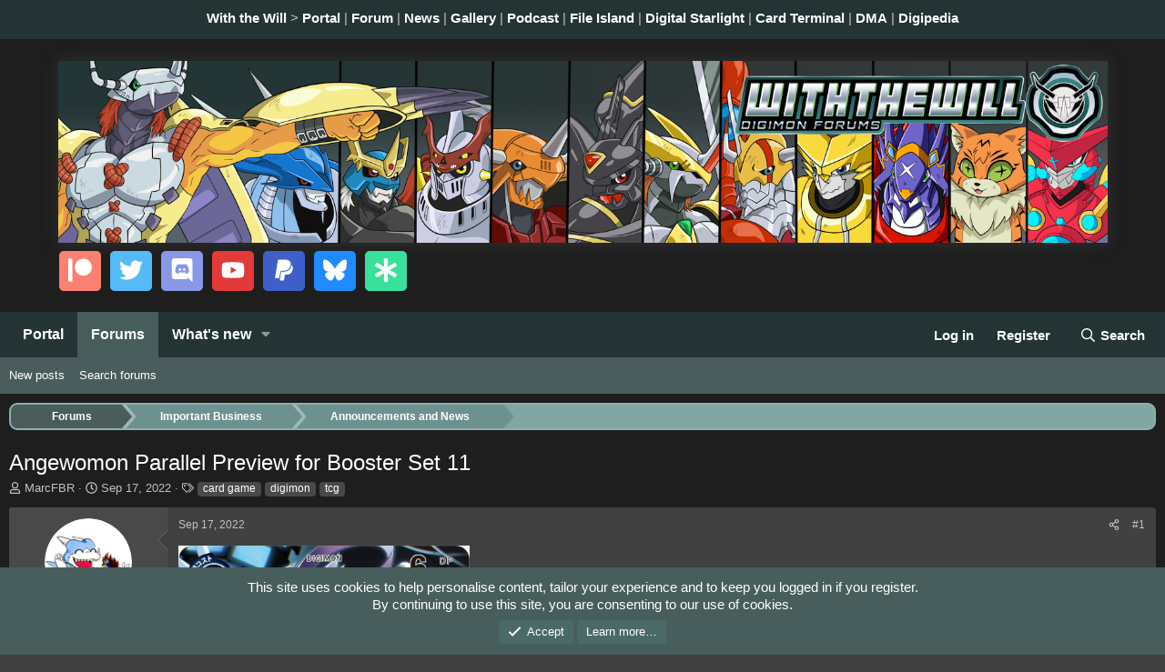

--- FILE ---
content_type: text/html; charset=utf-8
request_url: https://withthewill.net/threads/angewomon-parallel-preview-for-booster-set-11.28139/
body_size: 18736
content:
<!DOCTYPE html>
<html id="XF" lang="en-US" dir="LTR"
	data-xf="2.3"
	data-app="public"
	
	
	data-template="thread_view"
	data-container-key="node-10"
	data-content-key="thread-28139"
	data-logged-in="false"
	data-cookie-prefix="xf_"
	data-csrf="1769511292,1f0ebb4d29e1cf551a17230c510f6364"
	class="has-no-js template-thread_view"
	>
<head>
	
	
	

	<meta charset="utf-8" />
	<title>Angewomon Parallel Preview for Booster Set 11 | With the Will // Digimon Forums</title>
	<link rel="manifest" href="/webmanifest.php">

	<link rel="icon" type="image/png" sizes="32x32" href="https://withthewill.net/favicons/favicon-32x32.png?v=vipDraWqAR">
	<link rel="icon" type="image/png" sizes="96x96" href="https://withthewill.net/favicons/favicon-96x96.png?v=vipDraWqAR">
	<link rel="icon" type="image/png" sizes="36x36" href="https://withthewill.net/favicons/android-icon-36x36.png?v=vipDraWqAR">
	<link rel="icon" type="image/png" sizes="48x48" href="https://withthewill.net/favicons/android-icon-48x48.png?v=vipDraWqAR">
	<link rel="icon" type="image/png" sizes="72x72" href="https://withthewill.net/favicons/android-icon-72x72.png?v=vipDraWqAR">
	<link rel="icon" type="image/png" sizes="96x96" href="https://withthewill.net/favicons/android-icon-96x96.png?v=vipDraWqAR">
	<link rel="icon" type="image/png" sizes="144x144" href="https://withthewill.net/favicons/android-icon-144x144.png?v=vipDraWqAR">
	<link rel="icon" type="image/png" sizes="192x192" href="https://withthewill.net/favicons/android-icon-192x192.png?v=vipDraWqAR">
	<link rel="apple-touch-icon" sizes="57x57" href="https://withthewill.net/favicons/apple-icon-57x57.png?v=vipDraWqAR">
	<link rel="apple-touch-icon" sizes="60x60" href="https://withthewill.net/favicons/apple-icon-60x60.png?v=vipDraWqAR">
	<link rel="apple-touch-icon" sizes="72x72" href="https://withthewill.net/favicons/apple-icon-72x72.png?v=vipDraWqAR">
	<link rel="apple-touch-icon" sizes="76x76" href="https://withthewill.net/favicons/apple-icon-76x76.png?v=vipDraWqAR">
	<link rel="apple-touch-icon" sizes="114x114" href="https://withthewill.net/favicons/apple-icon-114x114.png?v=vipDraWqAR">
	<link rel="apple-touch-icon" sizes="120x120" href="https://withthewill.net/favicons/apple-icon-120x120.png?v=vipDraWqAR">
	<link rel="apple-touch-icon" sizes="144x144" href="https://withthewill.net/favicons/apple-icon-144x144.png?v=vipDraWqAR">
	<link rel="apple-touch-icon" sizes="152x152" href="https://withthewill.net/favicons/apple-icon-152x152.png?v=vipDraWqAR">
	<link rel="apple-touch-icon" sizes="180x180" href="https://withthewill.net/favicons/apple-icon-180x180.png?v=vipDraWqAR">
	<link rel="apple-touch-icon-precomposed" sizes="192x192" href="https://withthewill.net/favicons/apple-icon.png?v=vipDraWqAR">
	<link rel="apple-touch-icon-precomposed" sizes="192x192" href="https://withthewill.net/favicons/apple-icon-precomposed.png?v=vipDraWqAR">
	<link rel="manifest" href="https://withthewill.net/favicons/manifest.json?v=vipDraWqAR">
	<meta name="msapplication-TileColor" content="#414141">

	<meta http-equiv="X-UA-Compatible" content="IE=Edge" />
	<meta name="viewport" content="width=device-width, initial-scale=1, viewport-fit=cover">

	
		<meta name="theme-color" content="#ffffff" />
	

	<meta name="apple-mobile-web-app-title" content="WithTheWill">
	

	
		
		<meta name="description" content="The Digimon Card Game Twitter has updated with a card preview from Booster Set 11 Dimensional Phase. This time it&#039;s Angewomon.

This time we get to see a..." />
		<meta property="og:description" content="The Digimon Card Game Twitter has updated with a card preview from Booster Set 11 Dimensional Phase. This time it&#039;s Angewomon.

This time we get to see a parallel card of Angewomon. It features some very nice anime plus style art of Angewomon and Mirei.



Previous previews for Booster Set 11..." />
		<meta property="twitter:description" content="The Digimon Card Game Twitter has updated with a card preview from Booster Set 11 Dimensional Phase. This time it&#039;s Angewomon.

This time we get to see a parallel card of Angewomon. It features..." />
	
	
		<meta property="og:url" content="https://withthewill.net/threads/angewomon-parallel-preview-for-booster-set-11.28139/" />
	
		<link rel="canonical" href="https://withthewill.net/threads/angewomon-parallel-preview-for-booster-set-11.28139/" />
	

	
		
	
	
	<meta property="og:site_name" content="With the Will // Digimon Forums" />


	
	
		
	
	
	<meta property="og:type" content="website" />


	
	
		
	
	
	
		<meta property="og:title" content="Angewomon Parallel Preview for Booster Set 11" />
		<meta property="twitter:title" content="Angewomon Parallel Preview for Booster Set 11" />
	


	
	
	
	

	
	
	
	

	<link rel="stylesheet" href="/css.php?css=public%3Anormalize.css%2Cpublic%3Afa.css%2Cpublic%3Acore.less%2Cpublic%3Aapp.less&amp;s=3&amp;l=1&amp;d=1759950647&amp;k=d549003a0b00cfadf22ffc386e9cf8c1155ba5b5" />

	<link rel="stylesheet" href="/css.php?css=public%3Aattachments.less&amp;s=3&amp;l=1&amp;d=1759950647&amp;k=902fb71d9cbeb8ee90ea80a0d468c2dcb333efb0" />
<link rel="stylesheet" href="/css.php?css=public%3Abb_code.less&amp;s=3&amp;l=1&amp;d=1759950647&amp;k=fb1550f707c638956c978028b7715b9e90ec3aac" />
<link rel="stylesheet" href="/css.php?css=public%3Alightbox.less&amp;s=3&amp;l=1&amp;d=1759950647&amp;k=223f6af06beaf3f2a61d58673bb1035ffe656e9d" />
<link rel="stylesheet" href="/css.php?css=public%3Amessage.less&amp;s=3&amp;l=1&amp;d=1759950647&amp;k=9edcb2020a6d2ffb76dcd5516cbbf7e62883987a" />
<link rel="stylesheet" href="/css.php?css=public%3Anotices.less&amp;s=3&amp;l=1&amp;d=1759950647&amp;k=6f845f4fde612bf516667dac5457a4b598a9746a" />
<link rel="stylesheet" href="/css.php?css=public%3Ashare_controls.less&amp;s=3&amp;l=1&amp;d=1759950647&amp;k=eb21766164864c45e296458452d260c34c466b3b" />
<link rel="stylesheet" href="/css.php?css=public%3Aextra.less&amp;s=3&amp;l=1&amp;d=1759950647&amp;k=b1d8430debdc2e60000229c688f4d616b3d9fedd" />


	
		<script src="/js/xf/preamble.min.js?_v=f22fb14a"></script>
	

	
	<script src="/js/vendor/vendor-compiled.js?_v=f22fb14a" defer></script>
	<script src="/js/xf/core-compiled.js?_v=f22fb14a" defer></script>

	<script>
		XF.ready(() =>
		{
			XF.extendObject(true, XF.config, {
				// 
				userId: 0,
				enablePush: false,
				pushAppServerKey: 'BH9_IlR6KVGsD2mbETZZTAX-Y8ITuRh333QLMq5rvkvdbMJ1eZPjv6A_pnVioZA6SF2NZOyNxSyL-4R9mQ--T_s',
				url: {
					fullBase: 'https://withthewill.net/',
					basePath: '/',
					css: '/css.php?css=__SENTINEL__&s=3&l=1&d=1759950647',
					js: '/js/__SENTINEL__?_v=f22fb14a',
					icon: '/data/local/icons/__VARIANT__.svg?v=1759950658#__NAME__',
					iconInline: '/styles/fa/__VARIANT__/__NAME__.svg?v=5.15.3',
					keepAlive: '/login/keep-alive'
				},
				cookie: {
					path: '/',
					domain: '',
					prefix: 'xf_',
					secure: true,
					consentMode: 'simple',
					consented: ["optional","_third_party"]
				},
				cacheKey: 'f3ed7234243583f554e27d349fe769c5',
				csrf: '1769511292,1f0ebb4d29e1cf551a17230c510f6364',
				js: {"\/js\/xf\/lightbox-compiled.js?_v=f22fb14a":true},
				fullJs: false,
				css: {"public:attachments.less":true,"public:bb_code.less":true,"public:lightbox.less":true,"public:message.less":true,"public:notices.less":true,"public:share_controls.less":true,"public:extra.less":true},
				time: {
					now: 1769511292,
					today: 1769500800,
					todayDow: 2,
					tomorrow: 1769587200,
					yesterday: 1769414400,
					week: 1768982400,
					month: 1767254400,
					year: 1767254400
				},
				style: {
					light: '',
					dark: '',
					defaultColorScheme: 'dark'
				},
				borderSizeFeature: '3px',
				fontAwesomeWeight: 'r',
				enableRtnProtect: true,
				
				enableFormSubmitSticky: false,
				imageOptimization: '0',
				imageOptimizationQuality: 0.85,
				uploadMaxFilesize: 536870912,
				uploadMaxWidth: 0,
				uploadMaxHeight: 0,
				allowedVideoExtensions: ["m4v","mov","mp4","mp4v","mpeg","mpg","ogv","webm"],
				allowedAudioExtensions: ["mp3","opus","ogg","wav"],
				shortcodeToEmoji: true,
				visitorCounts: {
					conversations_unread: '0',
					alerts_unviewed: '0',
					total_unread: '0',
					title_count: true,
					icon_indicator: true
				},
				jsMt: {"xf\/action.js":"f042f1c9","xf\/embed.js":"459e4699","xf\/form.js":"88837a39","xf\/structure.js":"f042f1c9","xf\/tooltip.js":"88837a39"},
				jsState: {},
				publicMetadataLogoUrl: '',
				publicPushBadgeUrl: 'https://withthewill.net/styles/default/xenforo/bell.png'
			})

			XF.extendObject(XF.phrases, {
				// 
				date_x_at_time_y:     "{date} at {time}",
				day_x_at_time_y:      "{day} at {time}",
				yesterday_at_x:       "Yesterday at {time}",
				x_minutes_ago:        "{minutes} minutes ago",
				one_minute_ago:       "1 minute ago",
				a_moment_ago:         "A moment ago",
				today_at_x:           "Today at {time}",
				in_a_moment:          "In a moment",
				in_a_minute:          "In a minute",
				in_x_minutes:         "In {minutes} minutes",
				later_today_at_x:     "Later today at {time}",
				tomorrow_at_x:        "Tomorrow at {time}",
				short_date_x_minutes: "{minutes}m",
				short_date_x_hours:   "{hours}h",
				short_date_x_days:    "{days}d",

				day0: "Sunday",
				day1: "Monday",
				day2: "Tuesday",
				day3: "Wednesday",
				day4: "Thursday",
				day5: "Friday",
				day6: "Saturday",

				dayShort0: "Sun",
				dayShort1: "Mon",
				dayShort2: "Tue",
				dayShort3: "Wed",
				dayShort4: "Thu",
				dayShort5: "Fri",
				dayShort6: "Sat",

				month0: "January",
				month1: "February",
				month2: "March",
				month3: "April",
				month4: "May",
				month5: "June",
				month6: "July",
				month7: "August",
				month8: "September",
				month9: "October",
				month10: "November",
				month11: "December",

				active_user_changed_reload_page: "The active user has changed. Reload the page for the latest version.",
				server_did_not_respond_in_time_try_again: "The server did not respond in time. Please try again.",
				oops_we_ran_into_some_problems: "Oops! We ran into some problems.",
				oops_we_ran_into_some_problems_more_details_console: "Oops! We ran into some problems. Please try again later. More error details may be in the browser console.",
				file_too_large_to_upload: "The file is too large to be uploaded.",
				uploaded_file_is_too_large_for_server_to_process: "The uploaded file is too large for the server to process.",
				files_being_uploaded_are_you_sure: "Files are still being uploaded. Are you sure you want to submit this form?",
				attach: "Attach files",
				rich_text_box: "Rich text box",
				close: "Close",
				link_copied_to_clipboard: "Link copied to clipboard.",
				text_copied_to_clipboard: "Text copied to clipboard.",
				loading: "Loading…",
				you_have_exceeded_maximum_number_of_selectable_items: "You have exceeded the maximum number of selectable items.",

				processing: "Processing",
				'processing...': "Processing…",

				showing_x_of_y_items: "Showing {count} of {total} items",
				showing_all_items: "Showing all items",
				no_items_to_display: "No items to display",

				number_button_up: "Increase",
				number_button_down: "Decrease",

				push_enable_notification_title: "Push notifications enabled successfully at With the Will // Digimon Forums",
				push_enable_notification_body: "Thank you for enabling push notifications!",

				pull_down_to_refresh: "Pull down to refresh",
				release_to_refresh: "Release to refresh",
				refreshing: "Refreshing…"
			})
		})
	</script>

	<script src="/js/xf/lightbox-compiled.js?_v=f22fb14a" defer></script>



	

	
</head>
<body data-template="thread_view">

<div class="p-pageWrapper" id="top">

	<div class="p-networkBar">
		<div class="hScroller" data-xf-init="h-scroller">
			<span class="hScroller-scroll is-calculated">
				<div class="p-networkBar-inner">
					<a href="https://withthewill.net/">With the Will</a> &gt; <a href="https://withthewill.net/">Portal</a> | <a href="https://withthewill.net/forums/">Forum</a> | <a href="https://withthewill.net/forums/announcements-and-news.10/">News</a> | <a href="https://gallery.withthewill.net/">Gallery</a> | <a href="http://podcast.withthewill.net/">Podcast</a> | <a href="http://lcd.wtw-x.net/">File Island</a> | <a href="http://digistarlight.net/">Digital Starlight</a> | <a href="http://cards.wtw-x.net/">Card Terminal</a> | <a href="http://dma.wtw-x.net/">DMA</a> | <a href="http://digipedia.db-destiny.net/">Digipedia</a>
				</div>
			</span>
			<i class="hScroller-action hScroller-action--end" aria-hidden="true"></i><i class="hScroller-action hScroller-action--start" aria-hidden="true"></i>
		</div>
	</div>

	

	<header class="p-header" id="header">
		<div class="p-header-inner">
			<div class="p-header-content">
				<div class="p-header-logo p-header-logo--image">
					<a href="https://withthewill.net">
						

	

	
		
		

		
	

	

	<picture data-variations="{&quot;default&quot;:{&quot;1&quot;:&quot;\/styles\/wtwxenforo\/xenforo\/banner.png&quot;,&quot;2&quot;:null}}">
		
		
		

		

		<img src="/styles/wtwxenforo/xenforo/banner.png"  width="1153" height="200" alt="With the Will // Digimon Forums"  />
	</picture>


					</a>
				</div>

				
			</div>
		</div>
		<div class="p-socialMedia">
			<div class="p-socialMedia-inner">
				<div class="p-socialMedia-icons">
					<a href="https://www.patreon.com/withthewill" class="p-socialMedia--patreon" data-xf-init="tooltip" title="With the Will on Patreon">
						<span><i class="fa--xf fab fa-patreon "><svg xmlns="http://www.w3.org/2000/svg" role="img" aria-hidden="true" ><use href="/data/local/icons/brands.svg?v=1759950658#patreon"></use></svg></i></span>
					</a>
					<a href="https://twitter.com/withthewill" class="p-socialMedia--twitter" data-xf-init="tooltip" title="With the Will on X (Twitter)">
						<span><i class="fa--xf fab fa-twitter "><svg xmlns="http://www.w3.org/2000/svg" role="img" aria-hidden="true" ><use href="/data/local/icons/brands.svg?v=1759950658#twitter"></use></svg></i></span>
					</a>
					<a href="https://www.discord.gg/VvWUfHq" class="p-socialMedia--discord" data-xf-init="tooltip" title="With the Will on Discord">
						<span><i class="fa--xf fab fa-discord "><svg xmlns="http://www.w3.org/2000/svg" role="img" aria-hidden="true" ><use href="/data/local/icons/brands.svg?v=1759950658#discord"></use></svg></i></span>
					</a>
					<a href="https://www.youtube.com/c/withthewill" class="p-socialMedia--youtube" data-xf-init="tooltip" title="With the Will on YouTube">
						<span><i class="fa--xf fab fa-youtube "><svg xmlns="http://www.w3.org/2000/svg" role="img" aria-hidden="true" ><use href="/data/local/icons/brands.svg?v=1759950658#youtube"></use></svg></i></span>
					</a>
					<a href="https://www.paypal.me/marcfbr" class="p-socialMedia--paypal" data-xf-init="tooltip" title="With the Will on Paypal">
						<span><i class="fa--xf fab fa-paypal "><svg xmlns="http://www.w3.org/2000/svg" role="img" aria-hidden="true" ><use href="/data/local/icons/brands.svg?v=1759950658#paypal"></use></svg></i></span>
					</a>
					<a href="https://bsky.app/profile/withthewill.bsky.social" class="p-socialMedia--bluesky" data-xf-init="tooltip" title="With the Will on BlueSky">
						<span><img src="https://withthewill.net/styles/wtwdefault/xenforo/social-media/bluesky-icon.png" width="26" height="26" style="margin-bottom: -3px;" alt="BlueSky Logo Icon" /></span>
					</a>
					<a href="https://linktr.ee/withthewill" class="p-socialMedia--linktree" data-xf-init="tooltip" title="With the Will on Linktree">
						<span><i class="fa--xf fas fa-asterisk "><svg xmlns="http://www.w3.org/2000/svg" role="img" aria-hidden="true" ><use href="/data/local/icons/solid.svg?v=1759950658#asterisk"></use></svg></i></span>
					</a>
				</div>
			</div>
		</div>
	</header>

	
	

	
		<div class="p-navSticky p-navSticky--all" data-xf-init="sticky-header">
			
		<nav class="p-nav">
			<div class="p-nav-inner">
				<button type="button" class="button button--plain p-nav-menuTrigger" data-xf-click="off-canvas" data-menu=".js-headerOffCanvasMenu" tabindex="0" aria-label="Menu"><span class="button-text">
					<i aria-hidden="true"></i>
				</span></button>

				<div class="p-nav-smallLogo">
					<a href="https://withthewill.net">
						

	

	
		
		

		
	

	

	<picture data-variations="{&quot;default&quot;:{&quot;1&quot;:&quot;\/styles\/wtwxenforo\/xenforo\/banner.png&quot;,&quot;2&quot;:null}}">
		
		
		

		

		<img src="/styles/wtwxenforo/xenforo/banner.png"  width="1153" height="200" alt="With the Will // Digimon Forums"  />
	</picture>


					</a>
				</div>

				<div class="p-nav-scroller hScroller" data-xf-init="h-scroller" data-auto-scroll=".p-navEl.is-selected">
					<div class="hScroller-scroll">
						<ul class="p-nav-list js-offCanvasNavSource">
							
								<li>
									
	<div class="p-navEl " >
	

		
	
	<a href="/"
	class="p-navEl-link "
	
	data-xf-key="1"
	data-nav-id="EWR_Porta">Portal</a>


		

		
	
	</div>

								</li>
							
								<li>
									
	<div class="p-navEl is-selected" data-has-children="true">
	

		
	
	<a href="/forums/"
	class="p-navEl-link p-navEl-link--splitMenu "
	
	
	data-nav-id="forums">Forums</a>


		<a data-xf-key="2"
			data-xf-click="menu"
			data-menu-pos-ref="< .p-navEl"
			class="p-navEl-splitTrigger"
			role="button"
			tabindex="0"
			aria-label="Toggle expanded"
			aria-expanded="false"
			aria-haspopup="true"></a>

		
	
		<div class="menu menu--structural" data-menu="menu" aria-hidden="true">
			<div class="menu-content">
				
					
	
	
	<a href="/whats-new/posts/"
	class="menu-linkRow u-indentDepth0 js-offCanvasCopy "
	
	
	data-nav-id="newPosts">New posts</a>

	

				
					
	
	
	<a href="/search/?type=post"
	class="menu-linkRow u-indentDepth0 js-offCanvasCopy "
	
	
	data-nav-id="searchForums">Search forums</a>

	

				
			</div>
		</div>
	
	</div>

								</li>
							
								<li>
									
	<div class="p-navEl " data-has-children="true">
	

		
	
	<a href="/whats-new/"
	class="p-navEl-link p-navEl-link--splitMenu "
	
	
	data-nav-id="whatsNew">What's new</a>


		<a data-xf-key="3"
			data-xf-click="menu"
			data-menu-pos-ref="< .p-navEl"
			class="p-navEl-splitTrigger"
			role="button"
			tabindex="0"
			aria-label="Toggle expanded"
			aria-expanded="false"
			aria-haspopup="true"></a>

		
	
		<div class="menu menu--structural" data-menu="menu" aria-hidden="true">
			<div class="menu-content">
				
					
	
	
	<a href="/featured/"
	class="menu-linkRow u-indentDepth0 js-offCanvasCopy "
	
	
	data-nav-id="featured">Featured content</a>

	

				
					
	
	
	<a href="/whats-new/posts/"
	class="menu-linkRow u-indentDepth0 js-offCanvasCopy "
	 rel="nofollow"
	
	data-nav-id="whatsNewPosts">New posts</a>

	

				
					
	
	
	<a href="/whats-new/latest-activity"
	class="menu-linkRow u-indentDepth0 js-offCanvasCopy "
	 rel="nofollow"
	
	data-nav-id="latestActivity">Latest activity</a>

	

				
			</div>
		</div>
	
	</div>

								</li>
							
						</ul>
					</div>
				</div>

				<div class="p-nav-opposite">
					<div class="p-navgroup p-account p-navgroup--guest">
						
							<a href="/login/" class="p-navgroup-link p-navgroup-link--textual p-navgroup-link--logIn"
								data-xf-click="overlay" data-follow-redirects="on">
								<span class="p-navgroup-linkText">Log in</span>
							</a>
							
								<a href="/register/" class="p-navgroup-link p-navgroup-link--textual p-navgroup-link--register"
									data-xf-click="overlay" data-follow-redirects="on">
									<span class="p-navgroup-linkText">Register</span>
								</a>
							
						
					</div>

					<div class="p-navgroup p-discovery">
						<a href="/whats-new/"
							class="p-navgroup-link p-navgroup-link--iconic p-navgroup-link--whatsnew"
							aria-label="What&#039;s new"
							title="What&#039;s new">
							<i aria-hidden="true"></i>
							<span class="p-navgroup-linkText">What's new</span>
						</a>

						
							<a href="/search/"
								class="p-navgroup-link p-navgroup-link--iconic p-navgroup-link--search"
								data-xf-click="menu"
								data-xf-key="/"
								aria-label="Search"
								aria-expanded="false"
								aria-haspopup="true"
								title="Search">
								<i aria-hidden="true"></i>
								<span class="p-navgroup-linkText">Search</span>
							</a>
							<div class="menu menu--structural menu--wide" data-menu="menu" aria-hidden="true">
								<form action="/search/search" method="post"
									class="menu-content"
									data-xf-init="quick-search">

									<h3 class="menu-header">Search</h3>
									
									<div class="menu-row">
										
											<div class="inputGroup inputGroup--joined">
												<input type="text" class="input" name="keywords" data-acurl="/search/auto-complete" placeholder="Search…" aria-label="Search" data-menu-autofocus="true" />
												
			<select name="constraints" class="js-quickSearch-constraint input" aria-label="Search within">
				<option value="">Everywhere</option>
<option value="{&quot;search_type&quot;:&quot;post&quot;}">Threads</option>
<option value="{&quot;search_type&quot;:&quot;post&quot;,&quot;c&quot;:{&quot;nodes&quot;:[10],&quot;child_nodes&quot;:1}}">This forum</option>
<option value="{&quot;search_type&quot;:&quot;post&quot;,&quot;c&quot;:{&quot;thread&quot;:28139}}">This thread</option>

			</select>
		
											</div>
										
									</div>

									
									<div class="menu-row">
										<label class="iconic"><input type="checkbox"  name="c[title_only]" value="1" /><i aria-hidden="true"></i><span class="iconic-label">Search titles only

													
													<span tabindex="0" role="button"
														data-xf-init="tooltip" data-trigger="hover focus click" title="Tags will also be searched in content where tags are supported">

														<i class="fa--xf far fa-question-circle  u-muted u-smaller"><svg xmlns="http://www.w3.org/2000/svg" role="img" ><title>Note</title><use href="/data/local/icons/regular.svg?v=1759950658#question-circle"></use></svg></i>
													</span></span></label>

									</div>
									
									<div class="menu-row">
										<div class="inputGroup">
											<span class="inputGroup-text" id="ctrl_search_menu_by_member">By:</span>
											<input type="text" class="input" name="c[users]" data-xf-init="auto-complete" placeholder="Member" aria-labelledby="ctrl_search_menu_by_member" />
										</div>
									</div>
									<div class="menu-footer">
									<span class="menu-footer-controls">
										<button type="submit" class="button button--icon button--icon--search button--primary"><i class="fa--xf far fa-search "><svg xmlns="http://www.w3.org/2000/svg" role="img" aria-hidden="true" ><use href="/data/local/icons/regular.svg?v=1759950658#search"></use></svg></i><span class="button-text">Search</span></button>
										<button type="submit" class="button " name="from_search_menu"><span class="button-text">Advanced search…</span></button>
									</span>
									</div>

									<input type="hidden" name="_xfToken" value="1769511292,1f0ebb4d29e1cf551a17230c510f6364" />
								</form>
							</div>
						
					</div>
				</div>
			</div>
		</nav>
	
			
		
			<div class="p-sectionLinks">
				<div class="p-sectionLinks-inner hScroller" data-xf-init="h-scroller">
					<div class="hScroller-scroll">
						<ul class="p-sectionLinks-list">
							
								<li>
									
	<div class="p-navEl " >
	

		
	
	<a href="/whats-new/posts/"
	class="p-navEl-link "
	
	data-xf-key="alt+1"
	data-nav-id="newPosts">New posts</a>


		

		
	
	</div>

								</li>
							
								<li>
									
	<div class="p-navEl " >
	

		
	
	<a href="/search/?type=post"
	class="p-navEl-link "
	
	data-xf-key="alt+2"
	data-nav-id="searchForums">Search forums</a>


		

		
	
	</div>

								</li>
							
						</ul>
					</div>
				</div>
			</div>
			
	
		</div>
		

	<div class="offCanvasMenu offCanvasMenu--nav js-headerOffCanvasMenu" data-menu="menu" aria-hidden="true" data-ocm-builder="navigation">
		<div class="offCanvasMenu-backdrop" data-menu-close="true"></div>
		<div class="offCanvasMenu-content">
			<div class="offCanvasMenu-header">
				Menu
				<a class="offCanvasMenu-closer" data-menu-close="true" role="button" tabindex="0" aria-label="Close"></a>
			</div>
			
				<div class="p-offCanvasRegisterLink">
					<div class="offCanvasMenu-linkHolder">
						<a href="/login/" class="offCanvasMenu-link" data-xf-click="overlay" data-menu-close="true">
							Log in
						</a>
					</div>
					<hr class="offCanvasMenu-separator" />
					
						<div class="offCanvasMenu-linkHolder">
							<a href="/register/" class="offCanvasMenu-link" data-xf-click="overlay" data-menu-close="true">
								Register
							</a>
						</div>
						<hr class="offCanvasMenu-separator" />
					
				</div>
			
			<div class="js-offCanvasNavTarget"></div>
			<div class="offCanvasMenu-installBanner js-installPromptContainer" style="display: none;" data-xf-init="install-prompt">
				<div class="offCanvasMenu-installBanner-header">Install the app</div>
				<button type="button" class="button js-installPromptButton"><span class="button-text">Install</span></button>
				<template class="js-installTemplateIOS">
					<div class="js-installTemplateContent">
						<div class="overlay-title">How to install the app on iOS</div>
						<div class="block-body">
							<div class="block-row">
								<p>
									Follow along with the video below to see how to install our site as a web app on your home screen.
								</p>
								<p style="text-align: center">
									<video src="/"
										width="280" height="480" autoplay loop muted playsinline></video>
								</p>
								<p>
									<small><strong>Note:</strong> This feature may not be available in some browsers.</small>
								</p>
							</div>
						</div>
					</div>
				</template>
			</div>
		</div>
	</div>

	<div class="p-body">
		<div class="p-body-inner">
			<!--XF:EXTRA_OUTPUT-->

			

			

			
			
	
		<ul class="p-breadcrumbs "
			itemscope itemtype="https://schema.org/BreadcrumbList">
			
				

				
				

				
					
					
	<li itemprop="itemListElement" itemscope itemtype="https://schema.org/ListItem">
		<a href="/forums/" itemprop="item">
			<span itemprop="name">Forums</span>
		</a>
		<meta itemprop="position" content="1" />
	</li>

				

				
				
					
					
	<li itemprop="itemListElement" itemscope itemtype="https://schema.org/ListItem">
		<a href="/forums/#important-business.4" itemprop="item">
			<span itemprop="name">Important Business</span>
		</a>
		<meta itemprop="position" content="2" />
	</li>

				
					
					
	<li itemprop="itemListElement" itemscope itemtype="https://schema.org/ListItem">
		<a href="/forums/announcements-and-news.10/" itemprop="item">
			<span itemprop="name">Announcements and News</span>
		</a>
		<meta itemprop="position" content="3" />
	</li>

				
			
		</ul>
	

			

			
	<noscript class="js-jsWarning"><div class="blockMessage blockMessage--important blockMessage--iconic u-noJsOnly">JavaScript is disabled. For a better experience, please enable JavaScript in your browser before proceeding.</div></noscript>

			
	<div class="blockMessage blockMessage--important blockMessage--iconic js-browserWarning" style="display: none">You are using an out of date browser. It  may not display this or other websites correctly.<br />You should upgrade or use an <a href="https://www.google.com/chrome/" target="_blank" rel="noopener">alternative browser</a>.</div>


			
				<div class="p-body-header">
					
						
							<div class="p-title ">
								
									
										<h1 class="p-title-value">Angewomon Parallel Preview for Booster Set 11</h1>
									
									
								
							</div>
						

						
							<div class="p-description">
	
	<ul class="listInline listInline--bullet">
		<li>
			<i class="fa--xf far fa-user "><svg xmlns="http://www.w3.org/2000/svg" role="img" ><title>Thread starter</title><use href="/data/local/icons/regular.svg?v=1759950658#user"></use></svg></i>
			<span class="u-srOnly">Thread starter</span>

			<a href="/members/marcfbr.3/" class="username  u-concealed" dir="auto" data-user-id="3" data-xf-init="member-tooltip"><span class="username--staff username--moderator username--admin">MarcFBR</span></a>
		</li>
		<li>
			<i class="fa--xf far fa-clock "><svg xmlns="http://www.w3.org/2000/svg" role="img" ><title>Start date</title><use href="/data/local/icons/regular.svg?v=1759950658#clock"></use></svg></i>
			<span class="u-srOnly">Start date</span>

			<a href="/threads/angewomon-parallel-preview-for-booster-set-11.28139/" class="u-concealed"><time  class="u-dt" dir="auto" datetime="2022-09-17T17:32:30-0700" data-timestamp="1663461150" data-date="Sep 17, 2022" data-time="5:32 PM" data-short="Sep &#039;22" title="Sep 17, 2022 at 5:32 PM">Sep 17, 2022</time></a>
		</li>
		
		
			<li>
				

	

	<dl class="tagList tagList--thread-28139 ">
		<dt>
			
				
		<i class="fa--xf far fa-tags "><svg xmlns="http://www.w3.org/2000/svg" role="img" ><title>Tags</title><use href="/data/local/icons/regular.svg?v=1759950658#tags"></use></svg></i>
		<span class="u-srOnly">Tags</span>
	
			
		</dt>
		<dd>
			<span class="js-tagList">
				
					
						<a href="/tags/card-game/" class="tagItem tagItem--tag_card-game" dir="auto">
							card game
						</a>
					
						<a href="/tags/digimon/" class="tagItem tagItem--tag_digimon" dir="auto">
							digimon
						</a>
					
						<a href="/tags/tcg/" class="tagItem tagItem--tag_tcg" dir="auto">
							tcg
						</a>
					
				
			</span>
		</dd>
	</dl>


			</li>
		
	</ul>
</div>
						
					
				</div>
			

			<div class="p-body-main  ">
				
				<div class="p-body-contentCol"></div>
				

				

				<div class="p-body-content">
					
					<div class="p-body-pageContent">










	
	
	
		
	
	
	


	
	
	
		
	
	
	


	
	
		
	
	
	


	
	



	












	

	
		
	



















<div class="block block--messages" data-xf-init="" data-type="post" data-href="/inline-mod/" data-search-target="*">

	<span class="u-anchorTarget" id="posts"></span>

	
		
	

	

	<div class="block-outer"></div>

	

	
		
	<div class="block-outer js-threadStatusField"></div>

	

	<div class="block-container lbContainer"
		data-xf-init="lightbox select-to-quote"
		data-message-selector=".js-post"
		data-lb-id="thread-28139"
		data-lb-universal="1">

		<div class="block-body js-replyNewMessageContainer">
			
				

					

					
						

	
	

	

	
	<article class="message message--post js-post js-inlineModContainer  "
		data-author="MarcFBR"
		data-content="post-425067"
		id="js-post-425067"
		>

		

		<span class="u-anchorTarget" id="post-425067"></span>

		
			<div class="message-inner">
				
					<div class="message-cell message-cell--user">
						

	<section class="message-user"
		
		
		>

		

		<div class="message-avatar ">
			<div class="message-avatar-wrapper">
				<a href="/members/marcfbr.3/" class="avatar avatar--m" data-user-id="3" data-xf-init="member-tooltip">
			<img src="/data/avatars/m/0/3.jpg?1581730228"  alt="MarcFBR" class="avatar-u3-m" width="96" height="96" loading="lazy" /> 
		</a>
				
			</div>
		</div>
		<div class="message-userDetails">
			<h4 class="message-name"><a href="/members/marcfbr.3/" class="username " dir="auto" data-user-id="3" data-xf-init="member-tooltip"><span class="username--staff username--moderator username--admin">MarcFBR</span></a></h4>
			<h5 class="userTitle message-userTitle" dir="auto">Big Cheese</h5>
			<div class="userBanner userBanner--staff message-userBanner" dir="auto"><span class="userBanner-before"></span><strong>Staff</strong><span class="userBanner-after"></span></div>
<div class="userBanner wtwBanner--admin message-userBanner"><span class="userBanner-before"></span><strong>Admin</strong><span class="userBanner-after"></span></div>
		</div>
		
			
			
				<div class="message-userExtras">
				
					
						<dl class="pairs pairs--justified">
							<dt>Joined</dt>
							<dd>Sep 8, 2006</dd>
						</dl>
					
					
						<dl class="pairs pairs--justified">
							<dt>Messages</dt>
							<dd>21,378</dd>
						</dl>
					
					
					
					
					
					
					
					
						

	

						
					
				
				</div>
			
		
		<span class="message-userArrow"></span>
	</section>

					</div>
				

				
					<div class="message-cell message-cell--main">
					
						<div class="message-main js-quickEditTarget">

							
								

	

	<header class="message-attribution message-attribution--split">
		<ul class="message-attribution-main listInline ">
			
			
			<li class="u-concealed">
				<a href="/threads/angewomon-parallel-preview-for-booster-set-11.28139/post-425067" rel="nofollow" >
					<time  class="u-dt" dir="auto" datetime="2022-09-17T17:32:30-0700" data-timestamp="1663461150" data-date="Sep 17, 2022" data-time="5:32 PM" data-short="Sep &#039;22" title="Sep 17, 2022 at 5:32 PM">Sep 17, 2022</time>
				</a>
			</li>
			
		</ul>

		<ul class="message-attribution-opposite message-attribution-opposite--list ">
			
			<li>
				<a href="/threads/angewomon-parallel-preview-for-booster-set-11.28139/post-425067"
					class="message-attribution-gadget"
					data-xf-init="share-tooltip"
					data-href="/posts/425067/share"
					aria-label="Share"
					rel="nofollow">
					<i class="fa--xf far fa-share-alt "><svg xmlns="http://www.w3.org/2000/svg" role="img" aria-hidden="true" ><use href="/data/local/icons/regular.svg?v=1759950658#share-alt"></use></svg></i>
				</a>
			</li>
			
				<li class="u-hidden js-embedCopy">
					
	<a href="javascript:"
		data-xf-init="copy-to-clipboard"
		data-copy-text="&lt;div class=&quot;js-xf-embed&quot; data-url=&quot;https://withthewill.net&quot; data-content=&quot;post-425067&quot;&gt;&lt;/div&gt;&lt;script defer src=&quot;https://withthewill.net/js/xf/external_embed.js?_v=f22fb14a&quot;&gt;&lt;/script&gt;"
		data-success="Embed code HTML copied to clipboard."
		class="">
		<i class="fa--xf far fa-code "><svg xmlns="http://www.w3.org/2000/svg" role="img" aria-hidden="true" ><use href="/data/local/icons/regular.svg?v=1759950658#code"></use></svg></i>
	</a>

				</li>
			
			
			
				<li>
					<a href="/threads/angewomon-parallel-preview-for-booster-set-11.28139/post-425067" rel="nofollow">
						#1
					</a>
				</li>
			
		</ul>
	</header>

							

							<div class="message-content js-messageContent">
							

								
									
	
	
	

								

								
									
	

	<div class="message-userContent lbContainer js-lbContainer "
		data-lb-id="post-425067"
		data-lb-caption-desc="MarcFBR &middot; Sep 17, 2022 at 5:32 PM">

		
			

	
		
	

		

		<article class="message-body js-selectToQuote">
			
				
			

			<div >
				
					<div class="bbWrapper"><script class="js-extraPhrases" type="application/json">
			{
				"lightbox_close": "Close",
				"lightbox_next": "Next",
				"lightbox_previous": "Previous",
				"lightbox_error": "The requested content cannot be loaded. Please try again later.",
				"lightbox_start_slideshow": "Start slideshow",
				"lightbox_stop_slideshow": "Stop slideshow",
				"lightbox_full_screen": "Full screen",
				"lightbox_thumbnails": "Thumbnails",
				"lightbox_download": "Download",
				"lightbox_share": "Share",
				"lightbox_zoom": "Zoom",
				"lightbox_new_window": "New window",
				"lightbox_toggle_sidebar": "Toggle sidebar"
			}
			</script>
		
		
	


	<div class="bbImageWrapper  js-lbImage" title="booster11angewomon_september17_2022.jpg"
		data-src="https://images.withthewill.net/booster11angewomon_september17_2022.jpg" data-lb-sidebar-href="" data-lb-caption-extra-html="" data-single-image="1">
		<img src="https://images.withthewill.net/booster11angewomon_september17_2022.jpg"
			data-url="https://images.withthewill.net/booster11angewomon_september17_2022.jpg"
			class="bbImage"
			data-zoom-target="1"
			style="width: 320px"
			alt="booster11angewomon_september17_2022.jpg"
			title=""
			width="" height="" loading="lazy" />
	</div><br />
<br />
<a href="https://twitter.com/digimon_tcg/status/1571295446873436160" target="_blank" class="link link--external" rel="noopener">The Digimon Card Game Twitter</a> has updated with a card preview from Booster Set 11 Dimensional Phase. This time it&#039;s Angewomon.<br />
<br />
This time we get to see a parallel card of Angewomon. It features some very nice anime plus style art of Angewomon and Mirei.<br />
<br />
<br />
<br />
Previous previews for Booster Set 11 Dimensional Phase:<br />




<blockquote data-attributes="" data-quote="" data-source=""
	class="bbCodeBlock bbCodeBlock--expandable bbCodeBlock--quote js-expandWatch">
	
	<div class="bbCodeBlock-content">
		
		<div class="bbCodeBlock-expandContent js-expandContent ">
			<a href="https://withthewill.net/threads/booster-set-11-dimensional-phase-1st-art-re-digitize-teased-promotion-details.27774/" class="link link--internal">Packaging</a><br />
<a href="https://withthewill.net/threads/digimon-card-battle-90-reporter-for-card-game-super-tamer-battle-event-tournament-part-3-booster-set-11-previews-piyomon-agumon-gaomon-jijimon.27968/" class="link link--internal">Piyomon, Agumon, Gaomon &amp; Jijimon</a><br />
<a href="https://withthewill.net/threads/v-jump-card-game-previews-booster-11-shoutmon-x7-bagramon-lilithmon-reprint-mugendramon.27970/" class="link link--internal">V-Jump Previews- Shoutmon x7, Bagramon, Lilithmon, &amp; Reprint Mugendramon</a><br />
<a href="https://withthewill.net/threads/kotemon-koemon-previews-for-booster-set-11.27971/" class="link link--internal">Kotemon &amp; Koemon</a><br />
<a href="https://withthewill.net/threads/omegashoutmon-shoutmon-dx-previews-for-booster-set-11.27977/" class="link link--internal">OmegaShoutmon &amp; Shoutmon DX</a><br />
<a href="https://withthewill.net/threads/shoutmon-x7-preview-for-booster-set-11.27979/" class="link link--internal">Shoutmon x7</a><br />
<a href="https://withthewill.net/threads/lilithmon-preview-for-booster-set-11.27981/" class="link link--internal">Lilithmon</a><br />
<a href="https://withthewill.net/threads/bagramon-preview-for-booster-set-11.27983/" class="link link--internal">Bagramon</a><br />
<a href="https://withthewill.net/threads/option-card-astral-snatcher-preview-for-booster-set-11.27985/" class="link link--internal">Astral Snatcher</a><br />
<a href="https://withthewill.net/threads/digimon-in-october-v-jump-02-the-beginning-ghost-game-survive-booster-set-11-vital-bracelet-more.27986/" class="link link--internal">V-Jump Pages</a><br />
<a href="https://withthewill.net/threads/snowgoburimon-hyougamon-previews-for-booster-set-11.27987/" class="link link--internal">SnowGoburimon &amp; Hyougamon</a><br />
<a href="https://withthewill.net/threads/penmon-waruseadramon-option-card-maelstrom-previews-for-booster-set-11.27989/" class="link link--internal">Penmon, WaruSeadramon, &amp; Maelstrom</a><br />
<a href="https://withthewill.net/threads/tyranomon-option-card-buster-dive-previews-for-booster-set-11.27991/" class="link link--internal">Tyranomon &amp; Buster Dive</a><br />
<a href="https://withthewill.net/threads/metaltyranomon-rusttyranomon-previews-for-booster-set-11.27994/" class="link link--internal">MetalTyranomon &amp; RustTyranomon</a><br />
<a href="https://withthewill.net/threads/tamer-card-taiga-preview-for-booster-set-11.27996/" class="link link--internal">Taiga</a><br />
<a href="https://withthewill.net/threads/chumon-sukamon-preview-for-booster-set-11.27999/" class="link link--internal">Chumon &amp; Sukamon</a><br />
<a href="https://withthewill.net/threads/great-king-sukamon-option-card-engacho-kick-preview-for-booster-set-11.28001/" class="link link--internal">Great King Sukamon &amp; Engacho Kick</a><br />
<a href="https://withthewill.net/threads/tuwarmon-musouknightmon-preview-for-booster-set-11.28005/" class="link link--internal">Tuwarmon &amp; MusouKnightmon</a><br />
<a href="https://withthewill.net/threads/cutemon-iguneetmon-preview-for-booster-set-11.28006/" class="link link--internal">Cutemon &amp; Iguneetmon</a><br />
<a href="https://withthewill.net/threads/digimon-card-battle-91-reporter-for-card-game-super-tamer-battle-event-tournament-finale-booster-set-11-mervamon-preview.28008/" class="link link--internal">Mervamon</a><br />
<a href="https://withthewill.net/threads/tanemon-vegimon-preview-for-booster-set-11.28009/" class="link link--internal">Tanemon &amp; Vegimon</a><br />
<a href="https://withthewill.net/threads/palmon-option-card-poison-powder-previews-for-booster-set-11.28011/" class="link link--internal">Palmon &amp; Poison Powder</a><br />
<a href="https://withthewill.net/threads/tokomon-clearagumon-previews-for-booster-set-11.28015/" class="link link--internal">Tokomon &amp; ClearAgumon</a><br />
<a href="https://withthewill.net/threads/centalmon-preview-for-booster-set-11.28017/" class="link link--internal">Centalmon</a><br />
<a href="https://withthewill.net/threads/wanyamon-tamer-card-nicolai-previews-for-booster-set-11.28021/" class="link link--internal">Wanyamon &amp; Nicolai</a><br />
<a href="https://withthewill.net/threads/gaogamon-machgaogamon-previews-for-booster-set-11.28024/" class="link link--internal">Gaogamon &amp; MachGaogamon</a><br />
<a href="https://withthewill.net/threads/miragegaogamon-preview-for-booster-set-11.28026/" class="link link--internal">MirageGaogamon</a><br />
<a href="https://withthewill.net/threads/modokibetamon-igamon-previews-for-booster-set-11.28028/" class="link link--internal">ModokiBetamon &amp; Igamon</a><br />
<a href="https://withthewill.net/threads/panjyamon-preview-for-booster-set-11.28029/" class="link link--internal">Panjyamon</a><br />
<a href="https://withthewill.net/threads/bearmon-gryzmon-previews-for-booster-set-11.28031/" class="link link--internal">Bearmon &amp; Gryzmon</a><br />
<a href="https://withthewill.net/threads/grapleomon-preview-for-booster-set-11.28036/" class="link link--internal">GrapLeomon</a><br />
<a href="https://withthewill.net/threads/fun-digica-142-digimon-20th-anniversary-digimon-frontier-25th-anniversary-products.28039/" class="link link--internal">Marsmon</a><br />
<a href="https://withthewill.net/threads/tamer-card-analog-man-preview-for-booster-set-11.28040/" class="link link--internal">Analog Man</a><br />
<a href="https://withthewill.net/threads/gigadramon-option-card-dg-dimension-previews-for-booster-set-11.28042/" class="link link--internal">Gigadramon &amp; DG Dimension</a><br />
<a href="https://withthewill.net/threads/mugendramon-preview-for-booster-set-11.28043/" class="link link--internal">Mugendramon</a><br />
<a href="https://withthewill.net/threads/birdramon-garudamon-previews-for-booster-set-11.28044/" class="link link--internal">Birdramon &amp; Garudamon</a><br />
<a href="https://withthewill.net/threads/pyocomon-tamer-card-akiho-previews-for-booster-set-11.28045/" class="link link--internal">Pyocomon &amp; Akiho</a><br />
<a href="https://withthewill.net/threads/digimon-card-battle-92-just-before-super-tamer-battle-special-booster-set-11-hououmon-option-card-crimson-flame-previews.28047/" class="link link--internal">Hououmon &amp; Crimson Flame</a><br />
<a href="https://withthewill.net/threads/dracomon-metalgreymon-cyberlauncher-previews-for-booster-set-11.28049/" class="link link--internal">Dracomon &amp; MetalGreymon + CyberLauncher</a><br />
<a href="https://withthewill.net/threads/zekegreymon-preview-for-booster-set-11.28050/" class="link link--internal">ZekeGreymon</a><br />
<a href="https://withthewill.net/threads/tunomon-dokunemon-preview-for-booster-set-11.28054/" class="link link--internal">Tunomon &amp; Dokunemon</a><br />
<a href="https://withthewill.net/threads/soulmon-darklizamon-preview-for-booster-set-11.28055/" class="link link--internal">Soulmon &amp; DarkLizamon</a><br />
<a href="https://withthewill.net/threads/koromon-metalgreymon-x-virus-preview-for-booster-set-11.28060/" class="link link--internal">Koromon &amp; MetalGreymon X (Virus)</a><br />
<a href="https://withthewill.net/threads/agumon-x-black-greymon-x-blue-preview-for-booster-set-11.28063/" class="link link--internal">Agumon X (Black) &amp; Greymon X (Blue)</a><br />
<a href="https://withthewill.net/threads/blackwargreymon-x-preview-for-booster-set-11.28064/" class="link link--internal">BlackWarGreymon X</a><br />
<a href="https://withthewill.net/threads/tamer-card-yuuya-option-card-hades-force-previews-for-booster-set-11.28066/" class="link link--internal">Yuuya &amp; Hades Force</a><br />
<a href="https://withthewill.net/threads/herculeskabuterimon-x-option-card-high-mega-blaster-previews-for-booster-set-11.28067/" class="link link--internal">HerculesKabuterimon X &amp; High Mega Blaster</a><br />
<a href="https://withthewill.net/threads/clavisangemon-preview-for-booster-set-11.28068/" class="link link--internal">ClavisAngemon</a><br />
<a href="https://withthewill.net/threads/ladydevimon-preview-for-booster-set-11.28075/" class="link link--internal">LadyDevimon</a><br />
<a href="https://withthewill.net/threads/devimon-option-card-evil-squall-preview-for-booster-set-11.28078/" class="link link--internal">Devimon &amp; Evil Squall</a><br />
<a href="https://withthewill.net/threads/fun-digica-144-booster-set-11-card-previews-angemon-holy-sunshine-angewomon-mirei.28080/" class="link link--internal">Angemon, Holy Sunshine, Angewomon, &amp; Mirei</a><br />
<a href="https://withthewill.net/threads/bluemeramon-option-card-magma-bomb-preview-for-booster-set-11.28081/" class="link link--internal">BlueMeramon &amp; Magma Bomb</a><br />
<a href="https://withthewill.net/threads/justimon-accel-arm-preview-for-booster-set-11.28083/" class="link link--internal">Justimon: Accel Arm</a><br />
<a href="https://withthewill.net/threads/v-mon-v-dramon-previews-for-booster-set-11.28088/" class="link link--internal">V-mon &amp; V-dramon</a><br />
<a href="https://withthewill.net/threads/aerov-dramon-preview-for-booster-set-11.28091/" class="link link--internal">AeroV-dramon</a><br />
<a href="https://withthewill.net/threads/option-card-ice-statue-preview-for-booster-set-11.28092/" class="link link--internal">Ice Statue</a><br />
<a href="https://withthewill.net/threads/digimon-card-battle-93-just-before-super-tamer-battle-special-booster-set-11-tamer-card-rina-ulforcev-dramon-previews.28093/" class="link link--internal">Rina &amp; ULForceV-dramon</a><br />
<a href="https://withthewill.net/threads/etemon-metaletemon-previews-for-booster-set-11.28094/" class="link link--internal">Etemon &amp; MetalEtemon</a><br />
<a href="https://withthewill.net/threads/geremon-option-card-megalo-spark-previews-for-booster-set-11.28096/" class="link link--internal">Geremon &amp; Megalo Spark</a><br />
<a href="https://withthewill.net/threads/tekkamon-preview-for-booster-set-11.28097/" class="link link--internal">Tekkamon</a><br />
<a href="https://withthewill.net/threads/chikurimon-madleomon-armed-mode-previews-for-booster-set-11.28100/" class="link link--internal">Chikurimon &amp; MadLeomon: Armed Mode</a><br />
<a href="https://withthewill.net/threads/shoutmon-star-sword-preview-for-booster-set-11.28101/" class="link link--internal">Shoutmon + Star Sword</a><br />
<a href="https://withthewill.net/threads/shoutmon-x3-preview-for-booster-set-11.28103/" class="link link--internal">Shoutmon x3</a><br />
<a href="https://withthewill.net/threads/tamer-card-taiki-kiriha-nene-preview-for-booster-set-11.28105/" class="link link--internal">Taiki &amp; Kiriha &amp; Nene</a><br />
<a href="https://withthewill.net/threads/ogremon-digitamamon-previews-for-booster-set-11.28109/" class="link link--internal">Ogremon &amp; Digitamamon</a><br />
<a href="https://withthewill.net/threads/titamon-preview-for-booster-set-11.28110/" class="link link--internal">Titamon</a><br />
<a href="https://withthewill.net/threads/mamemon-preview-for-booster-set-11.28113/" class="link link--internal">Mamemon</a><br />
<a href="https://withthewill.net/threads/destromon-preview-for-booster-set-11.28116/" class="link link--internal">Destromon</a><br />
<a href="https://withthewill.net/threads/fun-digica-144-booster-set-11-card-previews-bemmon-fusionize-snatchmon-ragnamon.28118/" class="link link--internal">Bemmon, Fusionize, Snatchmon, &amp; Ragnamon</a><br />
<a href="https://withthewill.net/threads/jijimon-parallel-preview-for-booster-set-11.28119/" class="link link--internal">Jijimon Parallel</a><br />
<a href="https://withthewill.net/threads/tamer-card-taiga-parallel-preview-for-booster-set-11.28121/" class="link link--internal">Taiga Parallel</a><br />
<a href="https://withthewill.net/threads/shoutmon-x7-parallel-preview-for-booster-set-11.28123/" class="link link--internal">Shoutmon x7 Parallel</a><br />
<a href="https://withthewill.net/threads/bagramon-parallel-preview-for-booster-set-11.28124/" class="link link--internal">Bagramon Parallel</a><br />
<a href="https://withthewill.net/threads/mervamon-parallel-preview-for-booster-set-11.28125/" class="link link--internal">Mervamon Parallel</a><br />
<a href="https://withthewill.net/threads/miragegaogamon-parallel-preview-for-booster-set-11.28126/" class="link link--internal">MirageGaogamon Parallel</a><br />
<a href="https://withthewill.net/threads/tamer-card-nicolai-parallel-preview-for-booster-set-11.28127/" class="link link--internal">Nicolai Parallel</a><br />
<a href="https://withthewill.net/threads/hououmon-parallel-preview-for-booster-set-11.28131/" class="link link--internal">Hououmon Parallel</a><br />
<a href="https://withthewill.net/threads/tamer-card-akiho-parallel-preview-for-booster-set-11.28133/" class="link link--internal">Akiho Parallel</a><br />
<a href="https://withthewill.net/threads/marsmon-parallel-preview-for-booster-set-11.28135/" class="link link--internal">Marsmon Parallel</a>
		</div>
		<div class="bbCodeBlock-expandLink js-expandLink"><a role="button" tabindex="0">Click to expand...</a></div>
	</div>
</blockquote><br />
Booster Set 11 Dimensional Phase is out September 30th, 2022.<br />
<br />
<br />
<br />
<br />
We have <a href="https://withthewill.net/threads/booster-set-11-dimensional-phase-1st-art-re-digitize-teased-promotion-details.27774/" class="link link--internal">early details for Booster Set 11 Dimensional Phase</a>.<br />
<br />
We have early details for <a href="https://withthewill.net/threads/card-game-starter-deck-14-advanced-deck-beelzebumon-first-art-set-details.27904/" class="link link--internal">Starter Deck 14 Advanced Deck Beelzebumon</a>.<br />
<br />
We have early details for <a href="https://withthewill.net/threads/card-game-booster-set-12-across-time-on-november-25th.28016/" class="link link--internal">Booster Set 12 Across Time</a>.<br />
<br />
We have clean card images from <a href="https://withthewill.net/threads/digimon-card-game-clean-images-of-booster-set-ex-03-dragons-roar-survive-dc-1-memorial-battle-pack-13-illustration-espimon-promos.27867/" class="link link--internal">Booster Set EX-03 Dragon&#039;s Roar and Survive, DC-1, Memorial, Battle Pack 13, Illustration, &amp; Espimon Promo Cards</a>.<br />
<br />
And images from previous Digimon Card Game releases:<br />
<a href="https://withthewill.net/threads/digimon-card-game-clean-images-of-all-the-starter-deck-current-promo-cards.23386/" class="link link--internal">Starter Decks 1, 2, and 3, and first 10 promo cards</a><br />
<a href="https://withthewill.net/threads/digimon-card-game-clean-images-of-all-booster-set-1-cards-fun-digica-14-more-parallel-cards-plus-secret-rare-cards.23485/" class="link link--internal">Booster Set 1 New Evolution</a><br />
<a href="https://withthewill.net/threads/digimon-card-game-clean-images-of-all-booster-set-2-cards.24090/" class="link link--internal">Booster Set 2 Ultimate Power</a><br />
<a href="https://withthewill.net/threads/card-battle-episode-3-clean-v-tamer-promo-cards-booster-set-2-packaging-rules-ver-1-1.23698/" class="link link--internal">V-Tamer Promo Cards</a><br />
<a href="https://withthewill.net/threads/card-game-updates-fun-digica-29-rules-events-2021-championship-announced-promo-special-cards-a-new-playmat.24142/" class="link link--internal">Purple/Black Promo Set</a><br />
<a href="https://withthewill.net/threads/clean-images-for-card-game-tamer-battle-pack-1-tamer-battle-winner-card-clean-parallel-cards.24190/" class="link link--internal">Tamer Battle Pack 1 and Tamer Battle Winner&#039;s Card</a><br />
<a href="https://withthewill.net/threads/digimon-card-game-clean-images-of-all-booster-set-3-union-impact-cards.24721/" class="link link--internal">Booster Set 3 Union Impact</a><br />
<a href="https://withthewill.net/threads/digimon-card-game-clean-images-of-starter-decks-4-5-6-tamers-battle-pack-2-first-2-scene-vote-cards.24866/" class="link link--internal">Starter Decks 4, 5, &amp; 6, plus Tamer Battle Pack 2 &amp; winner&#039;s Card 2, &amp; 1st 2 scene vote cards</a><br />
<a href="https://withthewill.net/threads/digimon-card-game-clean-images-of-booster-set-4-great-legend-cards-tamer-battle-pack-3-3rd-scene-vote-dark-digimon-promo-pack-apparel-cards.24961/" class="link link--internal">Booster Set 4 Great Legend, Tamer Battle Pack 3, 3rd Scene Vote, Dark Digimon Promo Pack, &amp; Apparel Cards</a><br />
<a href="https://withthewill.net/threads/digimon-card-game-clean-images-of-booster-set-5-battle-of-omega-cards-tamer-battle-pack-4-4th-scene-vote-vital-bracelet-pack-in-cards.25287/" class="link link--internal">Booster Set 5 Battle of Omega, plus Tamer Battle Pack 4, 4th Scene Vote, &amp; Vital Bracelet Pack-In Cards</a><br />
<a href="https://withthewill.net/threads/digimon-card-game-clean-images-of-starter-decks-7-8-plus-delay-promos-tamers-battle-pack-5-1st-anniversary-promos-pulsemon.25553/" class="link link--internal">Starter Decks 7 &amp; 8, plus Delay Promos, Tamers Battle Pack 5, 1st Anniversary Promos, &amp; Pulsemon</a><br />
<a href="https://withthewill.net/threads/digimon-card-game-clean-images-of-booster-set-6-double-diamond-cards-1st-anniversary-adventure-pack-more.25724/" class="link link--internal">Booster Set 6 Double Diamond Cards, the 1st Anniversary Adventure Pack, and more</a><br />
<a href="https://withthewill.net/threads/digimon-card-game-clean-images-of-booster-set-ex-01-classic-collection-tamer-battle-pack-6-7-tyranomon-dual-zeromaru-promo-cards.26011/" class="link link--internal">Booster Set EX-01 Classic Collection, plus Tamer Battle Pack 6 &amp; 7, Tyranomon &amp; dual Zeromaru Promo Cards</a><br />
<a href="https://withthewill.net/threads/digimon-card-game-clean-images-of-booster-set-7-next-adventure-campaign-cards-tamers-20th-promo-cards.26162/" class="link link--internal">Booster Set 7 Next Adventure, Campaign Cards, &amp; Tamers 20th Promo Cards</a><br />
<a href="https://withthewill.net/threads/digimon-card-game-clean-images-of-starter-decks-9-10-plus-battle-pack-8-ghost-game-promos-online-promos-evo-box-1-amazon-starter-promos.26458/" class="link link--internal">Starter Decks 9 &amp; 10, plus Tamers Battle Pack 8, Ghost Game Promos, Online Promos, Tamers Evolution Box 1, &amp; Amazon Starter Promos</a><br />
<a href="https://withthewill.net/threads/digimon-card-game-clean-images-of-booster-set-8-new-hero-starter-deck-11-plus-tamer-battle-pack-9-event-cards.26623/" class="link link--internal">Booster Set 8 New Hero, Starter Deck 11, plus Tamer Battle Pack 9 &amp; Event Cards</a><br />
<a href="https://withthewill.net/threads/digimon-card-game-clean-images-of-booster-set-9-x-record-plus-battle-pack-10-special-promo-pack-2022-update-pack-evolution-box-2-cards.27096/" class="link link--internal">Booster Set 9 X Record, plus Battle Pack 10, Special Promo Pack 2022, Update Pack, &amp; Evolution Box 2</a><br />
<a href="https://withthewill.net/threads/digimon-card-game-clean-images-of-starter-decks-12-13-luxury-finished-tamers-plus-battle-pack-11.27328/" class="link link--internal">Starter Decks 12 &amp; 13, Luxury Finished Tamers, plus Battle Pack 11</a><br />
<a href="https://withthewill.net/threads/digimon-card-game-clean-images-of-booster-set-10-xros-encounter-plus-battle-pack-12-special-promo-pack-2022-v2-evolution-cup-cards.27530/" class="link link--internal">Booster Set 10 Xros Encounter, plus Battle Pack 12, Special Promo Pack 2022 v2, &amp; Evolution Cup Cards</a></div>
				
			</div>

			<div class="js-selectToQuoteEnd">&nbsp;</div>
			
				
			
		</article>

		
			

	
		
	

		

		
	
			
	
		
		<section class="message-attachments">
			<h4 class="block-textHeader">Attachments</h4>
			<ul class="attachmentList">
				
					
						
	<li class="file file--linked">
		<a class="u-anchorTarget" id="attachment-3526"></a>
		
			
	
		
		

		
		
	


			<a class="file-preview js-lbImage" href="/attachments/article-jpg.3526/" target="_blank">
				<img src="/data/attachments/3/3526-6b2f2263da41b0aac4b487ede615dd7b.jpg?hash=ay8iY9pBsK" alt="article.jpg"
					width="150" height="210" loading="lazy" />
			</a>
		

		<div class="file-content">
			<div class="file-info">
				<span class="file-name" title="article.jpg">article.jpg</span>
				<div class="file-meta">
					181.3 KB
					
					&middot; Views: 8,946
					
				</div>
			</div>
		</div>
	</li>

					
				
			</ul>
		</section>
	

		

	</div>

								

								
									
	

	

								

								
									
	
		
			<aside class="message-signature">
			
				<div class="bbWrapper">Help With the Will and join our <a href="https://www.patreon.com/withthewill" target="_blank" class="link link--external" rel="noopener">Patreon </a>or donate to our <a href="https://www.paypal.me/marcfbr" target="_blank" class="link link--external" rel="noopener">Paypal</a>!<br />
<br />
General Disclosures:<br />
Producer for Digimon on Home Video<br />
Worked on releases for: Discotek, AlltheAnime, Animeigo, J-Novel Club<br />
Take those as you will.</div>
			
			</aside>
		
	

								

							
							</div>

							
								
	

	<footer class="message-footer">
		

		

		<div class="reactionsBar js-reactionsList ">
			
		</div>

		<div class="js-historyTarget message-historyTarget toggleTarget" data-href="trigger-href"></div>
	</footer>

							
						</div>

					
					</div>
				
			</div>
		
	</article>

	
	

					

					

				

					

					
						

	
	

	

	
	<article class="message message--post js-post js-inlineModContainer  "
		data-author="Sparrow Hawk"
		data-content="post-425070"
		id="js-post-425070"
		itemscope itemtype="https://schema.org/Comment" itemid="https://withthewill.net/posts/425070/">

		
			<meta itemprop="parentItem" itemscope itemid="https://withthewill.net/threads/angewomon-parallel-preview-for-booster-set-11.28139/" />
			<meta itemprop="name" content="Post #2" />
		

		<span class="u-anchorTarget" id="post-425070"></span>

		
			<div class="message-inner">
				
					<div class="message-cell message-cell--user">
						

	<section class="message-user"
		itemprop="author"
		itemscope itemtype="https://schema.org/Person"
		itemid="https://withthewill.net/members/sparrow-hawk.652/">

		
			<meta itemprop="url" content="https://withthewill.net/members/sparrow-hawk.652/" />
		

		<div class="message-avatar ">
			<div class="message-avatar-wrapper">
				<a href="/members/sparrow-hawk.652/" class="avatar avatar--m avatar--default avatar--default--dynamic" data-user-id="652" data-xf-init="member-tooltip" style="background-color: #29a385; color: #051411">
			<span class="avatar-u652-m" role="img" aria-label="Sparrow Hawk">S</span> 
		</a>
				
			</div>
		</div>
		<div class="message-userDetails">
			<h4 class="message-name"><a href="/members/sparrow-hawk.652/" class="username " dir="auto" data-user-id="652" data-xf-init="member-tooltip"><span itemprop="name">Sparrow Hawk</span></a></h4>
			<h5 class="userTitle message-userTitle" dir="auto" itemprop="jobTitle">You got in</h5>
			
		</div>
		
			
			
				<div class="message-userExtras">
				
					
						<dl class="pairs pairs--justified">
							<dt>Joined</dt>
							<dd>Feb 23, 2007</dd>
						</dl>
					
					
						<dl class="pairs pairs--justified">
							<dt>Messages</dt>
							<dd>8,749</dd>
						</dl>
					
					
					
					
					
					
					
					
						

	

						
					
				
				</div>
			
		
		<span class="message-userArrow"></span>
	</section>

					</div>
				

				
					<div class="message-cell message-cell--main">
					
						<div class="message-main js-quickEditTarget">

							
								

	

	<header class="message-attribution message-attribution--split">
		<ul class="message-attribution-main listInline ">
			
			
			<li class="u-concealed">
				<a href="/threads/angewomon-parallel-preview-for-booster-set-11.28139/post-425070" rel="nofollow" itemprop="url">
					<time  class="u-dt" dir="auto" datetime="2022-09-17T18:00:18-0700" data-timestamp="1663462818" data-date="Sep 17, 2022" data-time="6:00 PM" data-short="Sep &#039;22" title="Sep 17, 2022 at 6:00 PM" itemprop="datePublished">Sep 17, 2022</time>
				</a>
			</li>
			
		</ul>

		<ul class="message-attribution-opposite message-attribution-opposite--list ">
			
			<li>
				<a href="/threads/angewomon-parallel-preview-for-booster-set-11.28139/post-425070"
					class="message-attribution-gadget"
					data-xf-init="share-tooltip"
					data-href="/posts/425070/share"
					aria-label="Share"
					rel="nofollow">
					<i class="fa--xf far fa-share-alt "><svg xmlns="http://www.w3.org/2000/svg" role="img" aria-hidden="true" ><use href="/data/local/icons/regular.svg?v=1759950658#share-alt"></use></svg></i>
				</a>
			</li>
			
				<li class="u-hidden js-embedCopy">
					
	<a href="javascript:"
		data-xf-init="copy-to-clipboard"
		data-copy-text="&lt;div class=&quot;js-xf-embed&quot; data-url=&quot;https://withthewill.net&quot; data-content=&quot;post-425070&quot;&gt;&lt;/div&gt;&lt;script defer src=&quot;https://withthewill.net/js/xf/external_embed.js?_v=f22fb14a&quot;&gt;&lt;/script&gt;"
		data-success="Embed code HTML copied to clipboard."
		class="">
		<i class="fa--xf far fa-code "><svg xmlns="http://www.w3.org/2000/svg" role="img" aria-hidden="true" ><use href="/data/local/icons/regular.svg?v=1759950658#code"></use></svg></i>
	</a>

				</li>
			
			
			
				<li>
					<a href="/threads/angewomon-parallel-preview-for-booster-set-11.28139/post-425070" rel="nofollow">
						#2
					</a>
				</li>
			
		</ul>
	</header>

							

							<div class="message-content js-messageContent">
							

								
									
	
	
	

								

								
									
	

	<div class="message-userContent lbContainer js-lbContainer "
		data-lb-id="post-425070"
		data-lb-caption-desc="Sparrow Hawk &middot; Sep 17, 2022 at 6:00 PM">

		

		<article class="message-body js-selectToQuote">
			
				
			

			<div itemprop="text">
				
					<div class="bbWrapper">Honestly I really want to know more about Angewomon/Ladydevimon/Mastemon&#039;s personalities. They are pretty much mysterious as ever as Mirei.</div>
				
			</div>

			<div class="js-selectToQuoteEnd">&nbsp;</div>
			
				
			
		</article>

		

		
	

	</div>

								

								
									
	

	

								

								
									
	

								

							
							</div>

							
								
	

	<footer class="message-footer">
		
			<div class="message-microdata" itemprop="interactionStatistic" itemtype="https://schema.org/InteractionCounter" itemscope>
				<meta itemprop="userInteractionCount" content="0" />
				<meta itemprop="interactionType" content="https://schema.org/LikeAction" />
			</div>
		

		

		<div class="reactionsBar js-reactionsList ">
			
		</div>

		<div class="js-historyTarget message-historyTarget toggleTarget" data-href="trigger-href"></div>
	</footer>

							
						</div>

					
					</div>
				
			</div>
		
	</article>

	
	

					

					

				

					

					
						

	
	

	

	
	<article class="message message--post js-post js-inlineModContainer  "
		data-author="Bancho"
		data-content="post-425074"
		id="js-post-425074"
		itemscope itemtype="https://schema.org/Comment" itemid="https://withthewill.net/posts/425074/">

		
			<meta itemprop="parentItem" itemscope itemid="https://withthewill.net/threads/angewomon-parallel-preview-for-booster-set-11.28139/" />
			<meta itemprop="name" content="Post #3" />
		

		<span class="u-anchorTarget" id="post-425074"></span>

		
			<div class="message-inner">
				
					<div class="message-cell message-cell--user">
						

	<section class="message-user"
		itemprop="author"
		itemscope itemtype="https://schema.org/Person"
		itemid="https://withthewill.net/members/bancho.12249/">

		
			<meta itemprop="url" content="https://withthewill.net/members/bancho.12249/" />
		

		<div class="message-avatar ">
			<div class="message-avatar-wrapper">
				<a href="/members/bancho.12249/" class="avatar avatar--m" data-user-id="12249" data-xf-init="member-tooltip">
			<img src="/data/avatars/m/12/12249.jpg?1732356805" srcset="/data/avatars/l/12/12249.jpg?1732356805 2x" alt="Bancho" class="avatar-u12249-m" width="96" height="96" loading="lazy" itemprop="image" /> 
		</a>
				
			</div>
		</div>
		<div class="message-userDetails">
			<h4 class="message-name"><a href="/members/bancho.12249/" class="username " dir="auto" data-user-id="12249" data-xf-init="member-tooltip"><span itemprop="name">Bancho</span></a></h4>
			<h5 class="userTitle message-userTitle" dir="auto" itemprop="jobTitle">How deep the rabbit-hole goes</h5>
			
		</div>
		
			
			
				<div class="message-userExtras">
				
					
						<dl class="pairs pairs--justified">
							<dt>Joined</dt>
							<dd>Apr 28, 2019</dd>
						</dl>
					
					
						<dl class="pairs pairs--justified">
							<dt>Messages</dt>
							<dd>4,564</dd>
						</dl>
					
					
					
					
					
						<dl class="pairs pairs--justified">
							<dt>Age</dt>
							<dd>28</dd>
						</dl>
					
					
						<dl class="pairs pairs--justified">
							<dt>Location</dt>
							<dd>
								
									<a href="/misc/location-info?location=Seattle" rel="nofollow noreferrer" target="_blank" class="u-concealed">Seattle</a>
								
							</dd>
						</dl>
					
					
					
						

	

						
					
				
				</div>
			
		
		<span class="message-userArrow"></span>
	</section>

					</div>
				

				
					<div class="message-cell message-cell--main">
					
						<div class="message-main js-quickEditTarget">

							
								

	

	<header class="message-attribution message-attribution--split">
		<ul class="message-attribution-main listInline ">
			
			
			<li class="u-concealed">
				<a href="/threads/angewomon-parallel-preview-for-booster-set-11.28139/post-425074" rel="nofollow" itemprop="url">
					<time  class="u-dt" dir="auto" datetime="2022-09-17T18:10:08-0700" data-timestamp="1663463408" data-date="Sep 17, 2022" data-time="6:10 PM" data-short="Sep &#039;22" title="Sep 17, 2022 at 6:10 PM" itemprop="datePublished">Sep 17, 2022</time>
				</a>
			</li>
			
		</ul>

		<ul class="message-attribution-opposite message-attribution-opposite--list ">
			
			<li>
				<a href="/threads/angewomon-parallel-preview-for-booster-set-11.28139/post-425074"
					class="message-attribution-gadget"
					data-xf-init="share-tooltip"
					data-href="/posts/425074/share"
					aria-label="Share"
					rel="nofollow">
					<i class="fa--xf far fa-share-alt "><svg xmlns="http://www.w3.org/2000/svg" role="img" aria-hidden="true" ><use href="/data/local/icons/regular.svg?v=1759950658#share-alt"></use></svg></i>
				</a>
			</li>
			
				<li class="u-hidden js-embedCopy">
					
	<a href="javascript:"
		data-xf-init="copy-to-clipboard"
		data-copy-text="&lt;div class=&quot;js-xf-embed&quot; data-url=&quot;https://withthewill.net&quot; data-content=&quot;post-425074&quot;&gt;&lt;/div&gt;&lt;script defer src=&quot;https://withthewill.net/js/xf/external_embed.js?_v=f22fb14a&quot;&gt;&lt;/script&gt;"
		data-success="Embed code HTML copied to clipboard."
		class="">
		<i class="fa--xf far fa-code "><svg xmlns="http://www.w3.org/2000/svg" role="img" aria-hidden="true" ><use href="/data/local/icons/regular.svg?v=1759950658#code"></use></svg></i>
	</a>

				</li>
			
			
			
				<li>
					<a href="/threads/angewomon-parallel-preview-for-booster-set-11.28139/post-425074" rel="nofollow">
						#3
					</a>
				</li>
			
		</ul>
	</header>

							

							<div class="message-content js-messageContent">
							

								
									
	
	
	

								

								
									
	

	<div class="message-userContent lbContainer js-lbContainer "
		data-lb-id="post-425074"
		data-lb-caption-desc="Bancho &middot; Sep 17, 2022 at 6:10 PM">

		

		<article class="message-body js-selectToQuote">
			
				
			

			<div itemprop="text">
				
					<div class="bbWrapper">Tonamikanji draws a really pretty Angewomon. I think a lot of it comes from how their use of colors somehow feels muted and vibrant at the same time</div>
				
			</div>

			<div class="js-selectToQuoteEnd">&nbsp;</div>
			
				
			
		</article>

		

		
	

	</div>

								

								
									
	

	

								

								
									
	
		
			<aside class="message-signature">
			
				<div class="bbWrapper"><div style="text-align: center"><div class="bbImageWrapper  js-lbImage" title="gTbO4yN.gif"
		data-src="https://i.imgur.com/gTbO4yN.gif" data-lb-sidebar-href="" data-lb-caption-extra-html="" data-single-image="1">
		<img src="https://i.imgur.com/gTbO4yN.gif"
			data-url="https://i.imgur.com/gTbO4yN.gif"
			class="bbImage"
			data-zoom-target="1"
			style=""
			alt="gTbO4yN.gif"
			title=""
			width="" height="" loading="lazy" />
	</div></div></div>
			
			</aside>
		
	

								

							
							</div>

							
								
	

	<footer class="message-footer">
		
			<div class="message-microdata" itemprop="interactionStatistic" itemtype="https://schema.org/InteractionCounter" itemscope>
				<meta itemprop="userInteractionCount" content="0" />
				<meta itemprop="interactionType" content="https://schema.org/LikeAction" />
			</div>
		

		

		<div class="reactionsBar js-reactionsList ">
			
		</div>

		<div class="js-historyTarget message-historyTarget toggleTarget" data-href="trigger-href"></div>
	</footer>

							
						</div>

					
					</div>
				
			</div>
		
	</article>

	
	

					

					

				
			
		</div>
	</div>

	
		<div class="block-outer block-outer--after">
			
				

				
				
					<div class="block-outer-opposite">
						
							<a href="/login/" class="button button--link button--wrap" data-xf-click="overlay"><span class="button-text">
								You must log in or register to reply here.
							</span></a>
						
					</div>
				
			
		</div>
	

	
	

</div>











<div class="blockMessage blockMessage--none">
	

	

	
		

		<div class="shareButtons shareButtons--iconic" data-xf-init="share-buttons" data-page-url="" data-page-title="" data-page-desc="" data-page-image="">
			<span class="u-anchorTarget" id="_xfUid-1-1769511292"></span>

			
				<span class="shareButtons-label">Share:</span>
			

			<div class="shareButtons-buttons">
				
					
						<a class="shareButtons-button shareButtons-button--brand shareButtons-button--facebook" href="#_xfUid-1-1769511292" data-href="https://www.facebook.com/sharer.php?u={url}">
							<i class="fa--xf fab fa-facebook-f "><svg xmlns="http://www.w3.org/2000/svg" role="img" aria-hidden="true" ><use href="/data/local/icons/brands.svg?v=1759950658#facebook-f"></use></svg></i>
							<span>Facebook</span>
						</a>
					

					
						<a class="shareButtons-button shareButtons-button--brand shareButtons-button--twitter" href="#_xfUid-1-1769511292" data-href="https://twitter.com/intent/tweet?url={url}&amp;text={title}">
							<i class="fa--xf fab fa-x "><svg xmlns="http://www.w3.org/2000/svg" viewBox="0 0 512 512" role="img" aria-hidden="true" ><path d="M389.2 48h70.6L305.6 224.2 487 464H345L233.7 318.6 106.5 464H35.8L200.7 275.5 26.8 48H172.4L272.9 180.9 389.2 48zM364.4 421.8h39.1L151.1 88h-42L364.4 421.8z"/></svg></i>
							<span>X</span>
						</a>
					

					
						<a class="shareButtons-button shareButtons-button--brand shareButtons-button--bluesky" href="#_xfUid-1-1769511292" data-href="https://bsky.app/intent/compose?text={url}">
							<i class="fa--xf fab fa-bluesky "><svg xmlns="http://www.w3.org/2000/svg" viewBox="0 0 576 512" role="img" aria-hidden="true" ><path d="M407.8 294.7c-3.3-.4-6.7-.8-10-1.3c3.4 .4 6.7 .9 10 1.3zM288 227.1C261.9 176.4 190.9 81.9 124.9 35.3C61.6-9.4 37.5-1.7 21.6 5.5C3.3 13.8 0 41.9 0 58.4S9.1 194 15 213.9c19.5 65.7 89.1 87.9 153.2 80.7c3.3-.5 6.6-.9 10-1.4c-3.3 .5-6.6 1-10 1.4C74.3 308.6-9.1 342.8 100.3 464.5C220.6 589.1 265.1 437.8 288 361.1c22.9 76.7 49.2 222.5 185.6 103.4c102.4-103.4 28.1-156-65.8-169.9c-3.3-.4-6.7-.8-10-1.3c3.4 .4 6.7 .9 10 1.3c64.1 7.1 133.6-15.1 153.2-80.7C566.9 194 576 75 576 58.4s-3.3-44.7-21.6-52.9c-15.8-7.1-40-14.9-103.2 29.8C385.1 81.9 314.1 176.4 288 227.1z"/></svg></i>
							<span>Bluesky</span>
						</a>
					

					
						<a class="shareButtons-button shareButtons-button--brand shareButtons-button--linkedin" href="#_xfUid-1-1769511292" data-href="https://www.linkedin.com/sharing/share-offsite/?url={url}">
							<i class="fa--xf fab fa-linkedin "><svg xmlns="http://www.w3.org/2000/svg" role="img" aria-hidden="true" ><use href="/data/local/icons/brands.svg?v=1759950658#linkedin"></use></svg></i>
							<span>LinkedIn</span>
						</a>
					

					
						<a class="shareButtons-button shareButtons-button--brand shareButtons-button--reddit" href="#_xfUid-1-1769511292" data-href="https://reddit.com/submit?url={url}&amp;title={title}">
							<i class="fa--xf fab fa-reddit-alien "><svg xmlns="http://www.w3.org/2000/svg" role="img" aria-hidden="true" ><use href="/data/local/icons/brands.svg?v=1759950658#reddit-alien"></use></svg></i>
							<span>Reddit</span>
						</a>
					

					
						<a class="shareButtons-button shareButtons-button--brand shareButtons-button--pinterest" href="#_xfUid-1-1769511292" data-href="https://pinterest.com/pin/create/bookmarklet/?url={url}&amp;description={title}&amp;media={image}">
							<i class="fa--xf fab fa-pinterest-p "><svg xmlns="http://www.w3.org/2000/svg" role="img" aria-hidden="true" ><use href="/data/local/icons/brands.svg?v=1759950658#pinterest-p"></use></svg></i>
							<span>Pinterest</span>
						</a>
					

					
						<a class="shareButtons-button shareButtons-button--brand shareButtons-button--tumblr" href="#_xfUid-1-1769511292" data-href="https://www.tumblr.com/widgets/share/tool?canonicalUrl={url}&amp;title={title}">
							<i class="fa--xf fab fa-tumblr "><svg xmlns="http://www.w3.org/2000/svg" role="img" aria-hidden="true" ><use href="/data/local/icons/brands.svg?v=1759950658#tumblr"></use></svg></i>
							<span>Tumblr</span>
						</a>
					

					
						<a class="shareButtons-button shareButtons-button--brand shareButtons-button--whatsApp" href="#_xfUid-1-1769511292" data-href="https://api.whatsapp.com/send?text={title}&nbsp;{url}">
							<i class="fa--xf fab fa-whatsapp "><svg xmlns="http://www.w3.org/2000/svg" role="img" aria-hidden="true" ><use href="/data/local/icons/brands.svg?v=1759950658#whatsapp"></use></svg></i>
							<span>WhatsApp</span>
						</a>
					

					
						<a class="shareButtons-button shareButtons-button--email" href="#_xfUid-1-1769511292" data-href="mailto:?subject={title}&amp;body={url}">
							<i class="fa--xf far fa-envelope "><svg xmlns="http://www.w3.org/2000/svg" role="img" aria-hidden="true" ><use href="/data/local/icons/regular.svg?v=1759950658#envelope"></use></svg></i>
							<span>Email</span>
						</a>
					

					
						<a class="shareButtons-button shareButtons-button--share is-hidden" href="#_xfUid-1-1769511292"
							data-xf-init="web-share"
							data-title="" data-text="" data-url=""
							data-hide=".shareButtons-button:not(.shareButtons-button--share)">

							<i class="fa--xf far fa-share-alt "><svg xmlns="http://www.w3.org/2000/svg" role="img" aria-hidden="true" ><use href="/data/local/icons/regular.svg?v=1759950658#share-alt"></use></svg></i>
							<span>Share</span>
						</a>
					

					
						<a class="shareButtons-button shareButtons-button--link is-hidden" href="#_xfUid-1-1769511292" data-clipboard="{url}">
							<i class="fa--xf far fa-link "><svg xmlns="http://www.w3.org/2000/svg" role="img" aria-hidden="true" ><use href="/data/local/icons/regular.svg?v=1759950658#link"></use></svg></i>
							<span>Link</span>
						</a>
					
				
			</div>
		</div>
	

</div>







</div>
					
				</div>

				
			</div>

			
			
	
		<ul class="p-breadcrumbs p-breadcrumbs--bottom"
			itemscope itemtype="https://schema.org/BreadcrumbList">
			
				

				
				

				
					
					
	<li itemprop="itemListElement" itemscope itemtype="https://schema.org/ListItem">
		<a href="/forums/" itemprop="item">
			<span itemprop="name">Forums</span>
		</a>
		<meta itemprop="position" content="1" />
	</li>

				

				
				
					
					
	<li itemprop="itemListElement" itemscope itemtype="https://schema.org/ListItem">
		<a href="/forums/#important-business.4" itemprop="item">
			<span itemprop="name">Important Business</span>
		</a>
		<meta itemprop="position" content="2" />
	</li>

				
					
					
	<li itemprop="itemListElement" itemscope itemtype="https://schema.org/ListItem">
		<a href="/forums/announcements-and-news.10/" itemprop="item">
			<span itemprop="name">Announcements and News</span>
		</a>
		<meta itemprop="position" content="3" />
	</li>

				
			
		</ul>
	

			
		</div>
	</div>

	<footer class="p-footer" id="footer">
		<div class="p-footer-inner">

			<div class="p-footer-row">
				
					<div class="p-footer-row-main">
						<ul class="p-footer-linkList">
							
								
								
									<li>
										
											
												<a href="/misc/style" data-xf-click="overlay"
													data-xf-init="tooltip" title="Style chooser" rel="nofollow">
													<i class="fa--xf far fa-paint-brush "><svg xmlns="http://www.w3.org/2000/svg" role="img" aria-hidden="true" ><use href="/data/local/icons/regular.svg?v=1759950658#paint-brush"></use></svg></i> WtW Xen
												</a>
											
											
										
									</li>
								
								
							
						</ul>
					</div>
				
				<div class="p-footer-row-opposite">
					<ul class="p-footer-linkList">
						
							
								<li><a href="/misc/contact" data-xf-click="overlay">Contact us</a></li>
							
						

						
							<li><a href="/help/terms/">Terms and rules</a></li>
						

						
							<li><a href="/help/privacy-policy/">Privacy policy</a></li>
						

						
							<li><a href="/help/">Help</a></li>
						

						
							<li><a href="https://withthewill.net">Home</a></li>
						

						<li><a href="/forums/-/index.rss" target="_blank" class="p-footer-rssLink" title="RSS"><span aria-hidden="true"><i class="fa--xf far fa-rss "><svg xmlns="http://www.w3.org/2000/svg" role="img" aria-hidden="true" ><use href="/data/local/icons/regular.svg?v=1759950658#rss"></use></svg></i><span class="u-srOnly">RSS</span></span></a></li>
					</ul>
				</div>
			</div>

			
				<div class="p-footer-copyright">
					
						<a href="https://xenforo.com" class="u-concealed" dir="ltr" target="_blank" rel="sponsored noopener">Community platform by XenForo<sup>&reg;</sup> <span class="copyright">&copy; 2010-2025 XenForo Ltd.</span></a>
						
<div class="porta-copyright">
	<a href="https://xenforo.com/community/resources/6023/"
		target="_blank">XenPorta 2 PRO</a> &copy; Jason Axelrod of
	<a href="https://8wayrun.com/" target="_blank">8WAYRUN</a>
</div>
					
				</div>
			

			
		</div>
	</footer>
</div> <!-- closing p-pageWrapper -->

<div class="u-bottomFixer js-bottomFixTarget">
	
	
		
	
		
		

		<ul class="notices notices--bottom_fixer  js-notices"
			data-xf-init="notices"
			data-type="bottom_fixer"
			data-scroll-interval="6">

			
				
	<li class="notice js-notice notice--primary notice--cookie"
		data-notice-id="-1"
		data-delay-duration="0"
		data-display-duration="0"
		data-auto-dismiss="0"
		data-visibility="">

		
		<div class="notice-content">
			
			
	<div class="u-alignCenter">
		This site uses cookies to help personalise content, tailor your experience and to keep you logged in if you register.<br />
By continuing to use this site, you are consenting to our use of cookies.
	</div>

	<div class="u-inputSpacer u-alignCenter">
		<a href="/account/dismiss-notice" class="button button--icon button--icon--confirm js-noticeDismiss button--notice"><i class="fa--xf far fa-check "><svg xmlns="http://www.w3.org/2000/svg" role="img" aria-hidden="true" ><use href="/data/local/icons/regular.svg?v=1759950658#check"></use></svg></i><span class="button-text">Accept</span></a>
		<a href="/help/cookies" class="button button--notice"><span class="button-text">Learn more…</span></a>
	</div>

		</div>
	</li>

			
		</ul>
	

	
</div>

<div class="u-navButtons js-navButtons">
	<a href="javascript:" class="button button--scroll"><span class="button-text"><i class="fa--xf far fa-arrow-left "><svg xmlns="http://www.w3.org/2000/svg" role="img" aria-hidden="true" ><use href="/data/local/icons/regular.svg?v=1759950658#arrow-left"></use></svg></i><span class="u-srOnly">Back</span></span></a>
</div>


	<div class="u-scrollButtons js-scrollButtons" data-trigger-type="up">
		<a href="#top" class="button button--scroll" data-xf-click="scroll-to"><span class="button-text"><i class="fa--xf far fa-arrow-up "><svg xmlns="http://www.w3.org/2000/svg" role="img" aria-hidden="true" ><use href="/data/local/icons/regular.svg?v=1759950658#arrow-up"></use></svg></i><span class="u-srOnly">Top</span></span></a>
		
	</div>



	<form style="display:none" hidden="hidden">
		<input type="text" name="_xfClientLoadTime" value="" id="_xfClientLoadTime" title="_xfClientLoadTime" tabindex="-1" />
	</form>

	





	
	
		
		
			<script type="application/ld+json">
				{
    "@context": "https://schema.org",
    "@type": "WebPage",
    "url": "https://withthewill.net/threads/angewomon-parallel-preview-for-booster-set-11.28139/",
    "mainEntity": {
        "@type": "DiscussionForumPosting",
        "@id": "https://withthewill.net/threads/angewomon-parallel-preview-for-booster-set-11.28139/",
        "headline": "Angewomon Parallel Preview for Booster Set 11",
        "datePublished": "2022-09-18T00:32:30+00:00",
        "keywords": "card game, digimon, tcg",
        "url": "https://withthewill.net/threads/angewomon-parallel-preview-for-booster-set-11.28139/",
        "articleSection": "Announcements and News",
        "author": {
            "@type": "Person",
            "@id": "https://withthewill.net/members/marcfbr.3/",
            "name": "MarcFBR",
            "url": "https://withthewill.net/members/marcfbr.3/"
        },
        "interactionStatistic": [
            {
                "@type": "InteractionCounter",
                "interactionType": "https://schema.org/ViewAction",
                "userInteractionCount": 2132
            },
            {
                "@type": "InteractionCounter",
                "interactionType": "https://schema.org/CommentAction",
                "userInteractionCount": 2
            },
            {
                "@type": "InteractionCounter",
                "interactionType": "https://schema.org/LikeAction",
                "userInteractionCount": 0
            }
        ],
        "image": "https://images.withthewill.net/booster11angewomon_september17_2022.jpg",
        "text": "The Digimon Card Game Twitter has updated with a card preview from Booster Set 11 Dimensional Phase. This time it's Angewomon.\n\nThis time we get to see a parallel card of Angewomon. It features some very nice anime plus style art of Angewomon and Mirei.\n\n\n\nPrevious previews for Booster Set 11 Dimensional Phase:\n\nPackaging\nPiyomon, Agumon, Gaomon & Jijimon\nV-Jump Previews- Shoutmon x7, Bagramon, Lilithmon, & Reprint Mugendramon\nKotemon & Koemon\nOmegaShoutmon & Shoutmon DX\nShoutmon x7\nLilithmon\nBagramon\nAstral Snatcher\nV-Jump Pages\nSnowGoburimon & Hyougamon\nPenmon, WaruSeadramon, & Maelstrom\nTyranomon & Buster Dive\nMetalTyranomon & RustTyranomon\nTaiga\nChumon & Sukamon\nGreat King Sukamon & Engacho Kick\nTuwarmon & MusouKnightmon\nCutemon & Iguneetmon\nMervamon\nTanemon & Vegimon\nPalmon & Poison Powder\nTokomon & ClearAgumon\nCentalmon\nWanyamon & Nicolai\nGaogamon & MachGaogamon\nMirageGaogamon\nModokiBetamon & Igamon\nPanjyamon\nBearmon & Gryzmon\nGrapLeomon\nMarsmon\nAnalog Man\nGigadramon & DG Dimension\nMugendramon\nBirdramon & Garudamon\nPyocomon & Akiho\nHououmon & Crimson Flame\nDracomon & MetalGreymon + CyberLauncher\nZekeGreymon\nTunomon & Dokunemon\nSoulmon & DarkLizamon\nKoromon & MetalGreymon X (Virus)\nAgumon X (Black) & Greymon X (Blue)\nBlackWarGreymon X\nYuuya & Hades Force\nHerculesKabuterimon X & High Mega Blaster\nClavisAngemon\nLadyDevimon\nDevimon & Evil Squall\nAngemon, Holy Sunshine, Angewomon, & Mirei\nBlueMeramon & Magma Bomb\nJustimon: Accel Arm\nV-mon & V-dramon\nAeroV-dramon\nIce Statue\nRina & ULForceV-dramon\nEtemon & MetalEtemon\nGeremon & Megalo Spark\nTekkamon\nChikurimon & MadLeomon: Armed Mode\nShoutmon + Star Sword\nShoutmon x3\nTaiki & Kiriha & Nene\nOgremon & Digitamamon\nTitamon\nMamemon\nDestromon\nBemmon, Fusionize, Snatchmon, & Ragnamon\nJijimon Parallel\nTaiga Parallel\nShoutmon x7 Parallel\nBagramon Parallel\nMervamon Parallel\nMirageGaogamon Parallel\nNicolai Parallel\nHououmon Parallel\nAkiho Parallel\nMarsmon Parallel\n\n\nBooster Set 11 Dimensional Phase is out September 30th, 2022.\n\n\n\n\nWe have early details for Booster Set 11 Dimensional Phase.\n\nWe have early details for Starter Deck 14 Advanced Deck Beelzebumon.\n\nWe have early details for Booster Set 12 Across Time.\n\nWe have clean card images from Booster Set EX-03 Dragon's Roar and Survive, DC-1, Memorial, Battle Pack 13, Illustration, & Espimon Promo Cards.\n\nAnd images from previous Digimon Card Game releases:\nStarter Decks 1, 2, and 3, and first 10 promo cards\nBooster Set 1 New Evolution\nBooster Set 2 Ultimate Power\nV-Tamer Promo Cards\nPurple/Black Promo Set\nTamer Battle Pack 1 and Tamer Battle Winner's Card\nBooster Set 3 Union Impact\nStarter Decks 4, 5, & 6, plus Tamer Battle Pack 2 & winner's Card 2, & 1st 2 scene vote cards\nBooster Set 4 Great Legend, Tamer Battle Pack 3, 3rd Scene Vote, Dark Digimon Promo Pack, & Apparel Cards\nBooster Set 5 Battle of Omega, plus Tamer Battle Pack 4, 4th Scene Vote, & Vital Bracelet Pack-In Cards\nStarter Decks 7 & 8, plus Delay Promos, Tamers Battle Pack 5, 1st Anniversary Promos, & Pulsemon\nBooster Set 6 Double Diamond Cards, the 1st Anniversary Adventure Pack, and more\nBooster Set EX-01 Classic Collection, plus Tamer Battle Pack 6 & 7, Tyranomon & dual Zeromaru Promo Cards\nBooster Set 7 Next Adventure, Campaign Cards, & Tamers 20th Promo Cards\nStarter Decks 9 & 10, plus Tamers Battle Pack 8, Ghost Game Promos, Online Promos, Tamers Evolution Box 1, & Amazon Starter Promos\nBooster Set 8 New Hero, Starter Deck 11, plus Tamer Battle Pack 9 & Event Cards\nBooster Set 9 X Record, plus Battle Pack 10, Special Promo Pack 2022, Update Pack, & Evolution Box 2\nStarter Decks 12 & 13, Luxury Finished Tamers, plus Battle Pack 11\nBooster Set 10 Xros Encounter, plus Battle Pack 12, Special Promo Pack 2022 v2, & Evolution Cup Cards"
    },
    "publisher": {
        "@type": "Organization",
        "name": "With the Will // Digimon Forums",
        "alternateName": "WithTheWill",
        "description": "Digimon News and Discussion",
        "url": "https://withthewill.net"
    }
}
			</script>
		
	


<script defer src="https://static.cloudflareinsights.com/beacon.min.js/vcd15cbe7772f49c399c6a5babf22c1241717689176015" integrity="sha512-ZpsOmlRQV6y907TI0dKBHq9Md29nnaEIPlkf84rnaERnq6zvWvPUqr2ft8M1aS28oN72PdrCzSjY4U6VaAw1EQ==" data-cf-beacon='{"version":"2024.11.0","token":"c8818314163b4ae1b8b367ed9ceea61b","r":1,"server_timing":{"name":{"cfCacheStatus":true,"cfEdge":true,"cfExtPri":true,"cfL4":true,"cfOrigin":true,"cfSpeedBrain":true},"location_startswith":null}}' crossorigin="anonymous"></script>
</body>
</html>











--- FILE ---
content_type: text/css; charset=utf-8
request_url: https://withthewill.net/css.php?css=public%3Aextra.less&s=3&l=1&d=1759950647&k=b1d8430debdc2e60000229c688f4d616b3d9fedd
body_size: 3624
content:
@charset "UTF-8";

/********* public:extra.less ********/
@media (max-width:480px){.p-nav-smallLogo img{display:none}.p-header{display:block !important}.p-header-logo{margin-left:auto !important;max-height:100%;max-width:100%;margin-top:-2px;margin-bottom:-2px}}.p-header-logo{margin-left:auto !important;margin-top:15px;border:1px solid #252525;box-shadow:0px 0px 15px #303030}.p-staffBar{font-size:12pt;position:absolute;bottom:10px;right:5%}.p-networkBar{height:43px;padding-left:15px;padding-right:15px;white-space:nowrap;overflow:hidden;background-color:#243434}.p-networkBar>div.hScroller{padding-left:35px;padding-right:35px}.p-networkBar-inner{color:#c0c0c0;margin:0 auto;max-width:1700px;padding-top:10px;text-align:center;padding-bottom:10px}.p-networkBar-inner>a{color:#ffffff;font-size:11pt;font-weight:bold;text-align:center;text-decoration:none}.p-networkBar-inner>a:hover{color:#8faf9f;text-decoration:underline}@supports (padding: max(0px)){.p-networkBar-inner{padding-left:env(safe-area-inset-left);padding-right:env(safe-area-inset-right)}}.p-socialMedia{margin-bottom:23px}.p-socialMedia-inner{max-width:1150px;margin:0 auto}@supports (padding: max(0px)){.p-socialMedia-inner{padding-left:env(safe-area-inset-left);padding-right:env(safe-area-inset-right)}}.p-socialMedia-icons{margin:auto;display:flex;max-width:100%;align-items:left;vertical-align:middle;box-sizing:border-box}.p-socialMedia-icons a{width:46px;padding-top:4px;text-align:center;border-radius:5px;margin-right:10px;padding-bottom:3px;display:inline-block}.p-socialMedia-icons a>span{color:#ffffff;font-size:20pt;line-height:1.4;font-family:sans-serif;font-weight:normal}@media (max-width:800px){.p-socialMedia-icons{padding-left:10px;padding-right:10px}}.p-socialMedia--patreon{background-color:#fa8172}.p-socialMedia--patreon:hover{background-color:#f95843}.p-socialMedia--twitter{background-color:#56baf6}.p-socialMedia--twitter:hover{background-color:#0c9bf0}.p-socialMedia--discord{background-color:#8897e6}.p-socialMedia--discord:hover{background-color:#566bdc}.p-socialMedia--youtube{background-color:#e23a3a}.p-socialMedia--youtube:hover{background-color:#c91d20}.p-socialMedia--paypal{background-color:#3d5fc7}.p-socialMedia--paypal:hover{background-color:#253b80}.p-socialMedia--mastodon{background-color:#5b4be0}.p-socialMedia--mastodon:hover{background-color:#6364ff}.p-socialMedia--bluesky{background-color:#208bff}.p-socialMedia--bluesky:hover{background-color:#0a7aff}.p-socialMedia--linktree{background-color:#39e09b}.p-socialMedia--linktree:hover{background-color:#28bf7b}.p-breadcrumbs{height:30px;overflow:hidden;border-radius:9px;font-weight:bold;margin-bottom:20px;border:2px solid #8eb0ad;background-color:#81a6a4}.p-breadcrumbs>li{height:30px;font-size:9pt !important;padding-top:4px;padding-left:45px;padding-right:30px;position:relative;background-color:#6d918f}.p-breadcrumbs>li::after{content:"";display:block;width:18px;height:30px;border:1px transparent;background-image:url('styles/wtwxenforo/xenforo/crumb-arrows/arrow-b.png');background-repeat:no-repeat;background-position:center;background-color:#6d918f;position:absolute;left:100%;margin-top:-24px;z-index:2}.p-breadcrumbs>li>a{color:#ffffff}.p-breadcrumbs>li:first-child{background-color:#4a5c5b}.p-breadcrumbs>li:first-child::after{background-image:url('styles/wtwxenforo/xenforo/crumb-arrows/arrow-a.png');background-repeat:no-repeat;background-position:center}.p-breadcrumbs>li:last-child{background-color:#6d918f}.p-breadcrumbs>li:last-child::after{background-image:url('styles/wtwxenforo/xenforo/crumb-arrows/arrow-c.png');background-repeat:no-repeat;background-position:center}.p-breadcrumbs:nth-of-type(2){display:none}@media (max-width:480px){.p-breadcrumbs>li::before{display:none}}@media (max-width:800px){.p-breadcrumbs>li:nth-child(1){display:none}.p-breadcrumbs>li:only-child{display:block}}.sonet-block{width:100%;margin-top:20px}.sonet-block a{width:28px;height:28px;float:left;margin-right:4px;margin-bottom:5px;border-radius:4px;display:inline-block;text-decoration:none}.sonet-block .sonet-discord{background-image:url('styles/wtwdefault/xenforo/sonet-icons/discord.png');background-position:center center;background-repeat:no-repeat;background-color:#8897e6;border-color:#8897e6}.sonet-block .sonet-discord:hover{background-color:#566bdc;border-color:#566bdc}.sonet-block .sonet-youtube{background-image:url('styles/wtwdefault/xenforo/sonet-icons/youtube-active.png');background-position:center center;background-repeat:no-repeat;background-color:#ff4d51;border-color:#ff4d51}.sonet-block .sonet-youtube:hover{background-image:url('styles/wtwdefault/xenforo/sonet-icons/youtube-hover.png');background-position:center center;background-repeat:no-repeat;background-color:#ff0000;border-color:#ff0000}.sonet-block .sonet-steam{background-image:url('styles/wtwdefault/xenforo/sonet-icons/steam-active.png');background-position:center center;background-repeat:no-repeat;border-color:transparent}.sonet-block .sonet-steam:hover{background-image:url('styles/wtwdefault/xenforo/sonet-icons/steam-hover.png');border-color:transparent}.sonet-block .sonet-deviantart{background-image:url('styles/wtwdefault/xenforo/sonet-icons/deviantart.png');background-position:center center;background-repeat:no-repeat;background-color:#63816e;border-color:#63816e}.sonet-block .sonet-deviantart:hover{background-color:#546e5e;border-color:#546e5e}.sonet-block .sonet-xbox-live{background-image:url('styles/wtwdefault/xenforo/sonet-icons/xbox.png');background-position:center center;background-repeat:no-repeat;background-color:#189d15;border-color:#189d15}.sonet-block .sonet-xbox-live:hover{background-color:#107c10;border-color:#107c10}.sonet-block .sonet-skype{background-image:url('styles/wtwdefault/xenforo/sonet-icons/skype.png');background-position:center center;background-repeat:no-repeat;background-color:#56baf6;border-color:#56baf6}.sonet-block .sonet-skype:hover{background-color:#0c9bf0;border-color:#0c9bf0}.sonet-block .sonet-facebook{background-image:url('styles/wtwdefault/xenforo/sonet-icons/facebook.png');background-position:bottom center;background-repeat:no-repeat;background-color:#4668b2;border-color:#4668b2}.sonet-block .sonet-facebook:hover{background-color:#395692;border-color:#395692}.sonet-block .sonet-twitter{background-image:url('styles/wtwdefault/xenforo/sonet-icons/twitter.png');background-position:center center;background-repeat:no-repeat;background-color:#56baf6;border-color:#56baf6}.sonet-block .sonet-twitter:hover{background-color:#0c9bf0;border-color:#0c9bf0}.sonet-block .sonet-twitch{background-image:url('styles/wtwdefault/xenforo/sonet-icons/twitch.png');background-position:center center;background-repeat:no-repeat;background-color:#7853bb;border-color:#7853bb}.sonet-block .sonet-twitch:hover{background-color:#6441a5;border-color:#6441a5}.sonet-block .sonet-nintendo-switch{background-image:url('styles/wtwdefault/xenforo/sonet-icons/switch.png');background-position:center center;background-repeat:no-repeat;background-color:#ff4d51;border-color:#ff4d51}.sonet-block .sonet-nintendo-switch:hover{background-color:#ff0000;border-color:#ff0000}.sonet-block .sonet-sony-psn{background-image:url('styles/wtwdefault/xenforo/sonet-icons/sony-active.png');background-position:center center;background-repeat:no-repeat;border-color:transparent}.sonet-block .sonet-sony-psn:hover{background-image:url('styles/wtwdefault/xenforo/sonet-icons/sony-hover.png');border-color:transparent}.sonet-block .sonet-digimon-rearise{background-image:url('styles/wtwdefault/xenforo/sonet-icons/digimon-active.png');background-position:center center;background-repeat:no-repeat;background-color:transparent;border-color:transparent}.sonet-block .sonet-digimon-rearise:hover{background-image:url('styles/wtwdefault/xenforo/sonet-icons/digimon-hover.png');background-position:center center;background-repeat:no-repeat;background-color:transparent;border-color:transparent}.sonet-block .sonet-pokemon-go{background-image:url('styles/wtwdefault/xenforo/sonet-icons/pokego-active.png');background-position:center center;background-repeat:no-repeat;background-color:transparent;border-color:transparent}.sonet-block .sonet-pokemon-go:hover{background-image:url('styles/wtwdefault/xenforo/sonet-icons/pokego-hover.png');background-position:center center;background-repeat:no-repeat;background-color:transparent;border-color:transparent}.sonet-block .sonet-whatsapp{background-image:url('styles/wtwdefault/xenforo/sonet-icons/whatsapp.png');background-position:center center;background-repeat:no-repeat;background-color:#25d366;border-color:#25d366}.sonet-block .sonet-whatsapp:hover{background-color:#1eaa4e;border-color:#1eaa4e}.sonet-block .sonet-instagram{background-image:url('styles/wtwdefault/xenforo/sonet-icons/instagram-active.png');background-position:center center;background-repeat:no-repeat;background-color:#fe3699;border-color:#fe3699}.sonet-block .sonet-instagram:hover{background-image:url('styles/wtwdefault/xenforo/sonet-icons/instagram-hover.png');background-position:center center;background-repeat:no-repeat;background-color:#f00075;border-color:#f00075}.sonet-block .sonet-lineapp{background-image:url('styles/wtwdefault/xenforo/sonet-icons/lineapp.png');background-position:center center;background-repeat:no-repeat;background-color:#3ace01;border-color:#3ace01}.sonet-block .sonet-lineapp:hover{background-color:#34b400;border-color:#34b400}.sonet-block .sonet-pixiv{background-image:url('styles/wtwdefault/xenforo/sonet-icons/pixiv.png');background-position:center center;background-repeat:no-repeat;background-color:#4cb6fb;border-color:#4cb6fb}.sonet-block .sonet-pixiv:hover{background-color:#0097fa;border-color:#0097fa}@font-face{font-family:"C64 Pro Mono";src:url('styles/wtwdefault/xenforo/rank-banners/fonts/c64-pro-mono.ttf') format("truetype")}.userBanner{height:20px !important;font-size:9pt;text-transform:uppercase;font-family:"C64 Pro Mono" !important}.userBanner strong{letter-spacing:0.5pt;transform:skew(20deg) !important}.message-user .userBanner{margin-top:11px !important}.message-user .userBanner:not(:last-child){margin-bottom:10px !important}.message-user .message-userExtras{clear:left}.memberHeader-banners .userBanner{margin-top:5px !important;margin-right:15px !important}.userBanner--staff{width:150px !important;transform:skew(-20deg);border:2px solid transparent;background-clip:border-box;background:linear-gradient(180deg, #bb0d00 0%, #ff4c3f 100%)}.userBanner--staff .userBanner-before{float:left;width:32px;height:25px;display:block;position:relative;top:-8.1px;transform:skew(20deg);background-image:url('styles/wtwdefault/xenforo/rank-banners/icons/wargreymon.png');background-position:top center;background-repeat:no-repeat}.userBanner--staff strong{float:right;color:#ffffff;display:block}.wtwBanner--admin{width:150px !important;transform:skew(-20deg);border:2px solid transparent;background-clip:border-box;background:linear-gradient(180deg, #1e352c 0%, #426958 100%)}.wtwBanner--admin .userBanner-before{float:left;width:32px;height:25px;display:block;position:relative;top:-8.1px;transform:skew(20deg);background-image:url('styles/wtwdefault/xenforo/rank-banners/icons/omegamon.png');background-position:top center;background-repeat:no-repeat}.wtwBanner--admin strong{float:right;color:#ffffff;display:block}.wtwBanner--donator{width:150px !important;transform:skew(-20deg);border:2px solid transparent;background-clip:border-box;background:linear-gradient(180deg, #05307c 0%, #74a5fa 100%)}.wtwBanner--donator .userBanner-before{float:left;width:32px;height:25px;display:block;position:relative;top:-8.1px;transform:skew(20deg);background-image:url('styles/wtwdefault/xenforo/rank-banners/icons/etemon.png');background-position:top center;background-repeat:no-repeat}.wtwBanner--donator strong{float:right;color:#ffffff;display:block}.wtwBanner--supermod{width:150px !important;transform:skew(-20deg);border:2px solid transparent;background-clip:border-box;background:linear-gradient(180deg, #4c017f 0%, #986efe 100%)}.wtwBanner--supermod .userBanner-before{float:left;width:32px;height:25px;display:block;position:relative;top:-8.1px;transform:skew(20deg);background-image:url('styles/wtwdefault/xenforo/rank-banners/icons/hackmon.png');background-position:top center;background-repeat:no-repeat}.wtwBanner--supermod strong{float:right;color:#ffffff;display:block}@media (max-width:480px){.userTitle{width:100%;display:block}.message-user .userBanner{width:130px !important;margin-top:10px !important;margin-right:10px !important}.message-user .userBanner:last-child{margin-bottom:10px !important}}.sonet-toggle--show,.sonet-toggle--hide{display:none}@media (max-width:480px){.message-user{width:100%}.message-user .message-avatar{float:left;height:70px;padding-left:10px;display:inline-block;padding-right:10px}.message-user .message-userDetails{width:81%;height:70px;padding-left:5px !important;display:inline-block}.message-user .message-userDetails .message-name{width:49%;margin-top:5px;padding-top:1px;overflow-x:hidden;padding-bottom:2px;display:inline-block;border:1px solid transparent}.message-user .message-userDetails .userTitle{width:48%;height:23px;margin-top:5px;padding-top:3px;overflow-x:hidden;position:relative;top:-1px;display:inline-block;border:1px solid transparent}.message-user .sonet-toggle--show,.message-user .sonet-toggle--hide{width:100%;font-size:11pt;padding-top:4px;padding-bottom:6px;text-align:center;border:1px solid #606060}.message-user .sonet-toggle--show{display:block}.message-user .sonet-toggle--hide{display:none}.message-user .message-userExtras dl{display:none !important}.message-user .message-userExtras .sonet-block{margin-top:0px}}.bbCodeBlock--quote{padding-top:10px;padding-left:10px;padding-right:10px;padding-bottom:10px}.bbCodeBlock-title{color:#4a5c5b;background-color:#748e8d;border-left:4px solid #5c7271}.bbCodeBlock-title i{margin-right:10px}.bbCodeBlock-title>a.bbCodeBlock-sourceJump{color:#243434 !important}.bbCodeBlock-content{color:#ffffff !important;border-top:1px solid #575555;border-left:4px solid #5c7271;border-right:1px solid #575555;border-bottom:1px solid #575555}.username--admin--highlight{color:#ff5357;font-weight:bold}.username--admin--highlight:hover{color:#ff5357}.wtw-advert-block{margin-top:8px;margin-bottom:8px;border-radius:4px;background-color:#606060}.wtw-advert-block a{width:100%;padding-top:10px;padding-left:10px;text-align:center;padding-right:10px;padding-bottom:10px;display:inline-block}.wtw-advert-block img{margin-bottom:-4px}.fr-box.fr-basic .fr-element{resize:vertical}.contentRow .contentRow-main .contentRow-minor{margin-top:5px}.fauxBlockLink-linkRow:hover dt,.fauxBlockLink-linkRow:hover dd{color:#ffffff;text-decoration:none}.fauxBlockLink-linkRow:hover dt i,.fauxBlockLink-linkRow:hover dd i{color:#ffffff !important}.fauxBlockLink dt i{margin-right:6px}.block-minorHeader i.widgetIconMenus{font-size:14pt;margin-right:10px}.wpPostLink{font-size:11pt;font-weight:bold}.wpPostInfo{padding-bottom:15px}.button--icon--bolt{margin-right:5px;padding-bottom:4px !important;display:inline !important}.button--icon--bolt i{font-size:12pt;font-weight:bold;display:inline-block;content:"";height:1em;vertical-align:-0.125em;background-color:currentColor;width:1.28571429em;mask:url('/styles/fa/regular/comment-exclamation.svg?v=5.15.3') no-repeat center;-webkit-mask:url('/styles/fa/regular/comment-exclamation.svg?v=5.15.3') no-repeat center}.button--icon--write i{color:#ffffff}.button--icon--write>span.button-text{color:#ffffff}div[data-widget-key^="portal_"]>div.block-container>h3.block-minorHeader>i,div[data-widget-key^="forum_overview_"]>div.block-container>h3.block-minorHeader>i{font-size:15pt;font-weight:bold;padding-right:8px !important}.message-body{font-size:10pt}.message-body a,.message-signature a,.xfPreview a{color:#90b8b6 !important;text-decoration:none !important}.message-body a:hover,.message-signature a:hover,.xfPreview a:hover{text-decoration:underline !important}.message-avatar-wrapper>.message-avatar-online::before{content:"\f111" !important;color:#00f003 !important}.node--forum.node--unread .node-icon i{font-weight:900;margin-left:-7px;text-shadow:1px 1px 3px #252525;display:inline-block;content:"";height:1em;vertical-align:-0.125em;background-color:currentColor;width:1.28571429em;mask:url('/styles/fa/solid/comment-alt-dots.svg?v=5.15.3') no-repeat center;-webkit-mask:url('/styles/fa/solid/comment-alt-dots.svg?v=5.15.3') no-repeat center}.node--forum.node--read .node-icon i{font-weight:400;margin-left:-7px;text-shadow:1px 1px 3px #252525;display:inline-block;content:"";height:1em;vertical-align:-0.125em;background-color:currentColor;width:1.28571429em;mask:url('/styles/fa/regular/comment-alt-dots.svg?v=5.15.3') no-repeat center;-webkit-mask:url('/styles/fa/regular/comment-alt-dots.svg?v=5.15.3') no-repeat center}.subNodeLink.subNodeLink--forum.subNodeLink--unread::before{text-shadow:1px 1px 3px #252525;display:inline-block;content:"";height:1em;vertical-align:-0.125em;background-color:currentColor;width:1.28571429em;mask:url('/styles/fa/solid/comment-alt.svg?v=5.15.3') no-repeat center;-webkit-mask:url('/styles/fa/solid/comment-alt.svg?v=5.15.3') no-repeat center;font-weight:900}.subNodeLink.subNodeLink--forum:not(.subNodeLink--unread)::before{text-shadow:1px 1px 3px #252525;display:inline-block;content:"";height:1em;vertical-align:-0.125em;background-color:currentColor;width:1.28571429em;mask:url('/styles/fa/solid/comment-alt.svg?v=5.15.3') no-repeat center;-webkit-mask:url('/styles/fa/solid/comment-alt.svg?v=5.15.3') no-repeat center;color:#455552 !important;font-weight:900}#xfSpoiler-1.fr-command.fr-btn i{display:inline-block;content:"";height:1em;vertical-align:-0.125em;background-color:currentColor;width:1.28571429em;mask:url('/styles/fa/solid/mask.svg?v=5.15.3') no-repeat center;-webkit-mask:url('/styles/fa/solid/mask.svg?v=5.15.3') no-repeat center;font-weight:600 !important}#xfInlineSpoiler-1.fr-command.fr-btn i{display:inline-block;content:"";height:1em;vertical-align:-0.125em;background-color:currentColor;width:1.28571429em;mask:url('/styles/fa/solid/low-vision.svg?v=5.15.3') no-repeat center;-webkit-mask:url('/styles/fa/solid/low-vision.svg?v=5.15.3') no-repeat center}.structItemContainer-group--sticky .structItem--thread{background-color:#383838 !important}.structItemContainer-group--sticky .structItem--thread .structItem-statuses li i::before{content:"" !important}.structItemContainer-group--sticky .structItem--thread .structItem-title a{color:#81a6a4 !important}.structItemContainer-group--sticky .structItem--thread .structItem-title a::before{font-size:10pt;font-weight:600;margin-right:5px;display:inline-block;content:"";height:1em;vertical-align:-0.125em;background-color:currentColor;width:1.28571429em;mask:url('/styles/fa/solid/thumbtack.svg?v=5.15.3') no-repeat center;-webkit-mask:url('/styles/fa/solid/thumbtack.svg?v=5.15.3') no-repeat center}.structItemContainer .structItem--note .structItem-cell{color:#ffffff}section.message-attachments{display:none}.porta-features-item .listInline>li{font-size:9pt;color:#c0c0c0}.pageNav-page--current{color:#ffffff !important;background:#526a69 !important}.pageNav-page--current:hover{background:#4f6766 !important}.bbWrapper .fr-toolbar .fr-btn-grp .fr-command.fr-btn i{color:#9dcbc9 !important}.bbWrapper .fr-toolbar .fr-btn-grp .fr-command.fr-btn.fr-disabled i{color:#747373 !important}